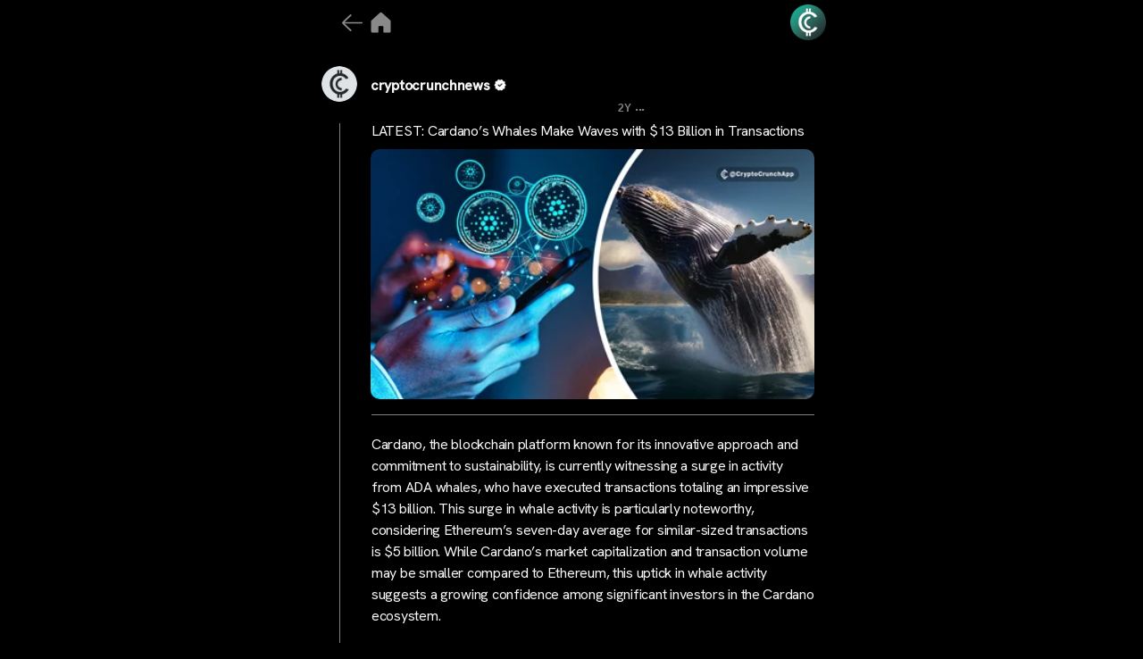

--- FILE ---
content_type: text/html; charset=UTF-8
request_url: https://cryptocrunchapp.com/cryptocrunchnews/latest-cardanos-whales-make-waves-with-13-billion-in-transactions/
body_size: 19978
content:
<!DOCTYPE html>

<html class="no-js" lang="en-US" prefix="og: http://ogp.me/ns# fb: http://ogp.me/ns/fb#">

	<head>

<!-- Google tag (gtag.js) -->
<script async src="https://www.googletagmanager.com/gtag/js?id=G-MXH1PP0Q39"></script>


<script>
  window.dataLayer = window.dataLayer || [];
  function gtag(){dataLayer.push(arguments);}
  gtag('js', new Date());

  gtag('config', 'G-MXH1PP0Q39');
</script>

		<meta charset="UTF-8">
		<meta name="viewport" content="width=device-width, initial-scale=1.0" >

		<link rel="profile" href="https://gmpg.org/xfn/11">

		<title>LATEST: Cardano&#8217;s Whales Make Waves with $13 Billion in Transactions &#8211; CryptoCrunchApp</title>
<meta name='robots' content='max-image-preview:large' />
<link rel="alternate" type="application/rss+xml" title="CryptoCrunchApp &raquo; Feed" href="https://cryptocrunchapp.com/feed/" />
<link rel="alternate" type="application/rss+xml" title="CryptoCrunchApp &raquo; Comments Feed" href="https://cryptocrunchapp.com/comments/feed/" />
<link rel="alternate" title="oEmbed (JSON)" type="application/json+oembed" href="https://cryptocrunchapp.com/wp-json/oembed/1.0/embed?url=https%3A%2F%2Fcryptocrunchapp.com%2Fcryptocrunchnews%2Flatest-cardanos-whales-make-waves-with-13-billion-in-transactions%2F" />
<link rel="alternate" title="oEmbed (XML)" type="text/xml+oembed" href="https://cryptocrunchapp.com/wp-json/oembed/1.0/embed?url=https%3A%2F%2Fcryptocrunchapp.com%2Fcryptocrunchnews%2Flatest-cardanos-whales-make-waves-with-13-billion-in-transactions%2F&#038;format=xml" />
<style id='wp-img-auto-sizes-contain-inline-css'>
img:is([sizes=auto i],[sizes^="auto," i]){contain-intrinsic-size:3000px 1500px}
/*# sourceURL=wp-img-auto-sizes-contain-inline-css */
</style>
<style id='wp-emoji-styles-inline-css'>

	img.wp-smiley, img.emoji {
		display: inline !important;
		border: none !important;
		box-shadow: none !important;
		height: 1em !important;
		width: 1em !important;
		margin: 0 0.07em !important;
		vertical-align: -0.1em !important;
		background: none !important;
		padding: 0 !important;
	}
/*# sourceURL=wp-emoji-styles-inline-css */
</style>
<style id='wp-block-library-inline-css'>
:root{--wp-block-synced-color:#7a00df;--wp-block-synced-color--rgb:122,0,223;--wp-bound-block-color:var(--wp-block-synced-color);--wp-editor-canvas-background:#ddd;--wp-admin-theme-color:#007cba;--wp-admin-theme-color--rgb:0,124,186;--wp-admin-theme-color-darker-10:#006ba1;--wp-admin-theme-color-darker-10--rgb:0,107,160.5;--wp-admin-theme-color-darker-20:#005a87;--wp-admin-theme-color-darker-20--rgb:0,90,135;--wp-admin-border-width-focus:2px}@media (min-resolution:192dpi){:root{--wp-admin-border-width-focus:1.5px}}.wp-element-button{cursor:pointer}:root .has-very-light-gray-background-color{background-color:#eee}:root .has-very-dark-gray-background-color{background-color:#313131}:root .has-very-light-gray-color{color:#eee}:root .has-very-dark-gray-color{color:#313131}:root .has-vivid-green-cyan-to-vivid-cyan-blue-gradient-background{background:linear-gradient(135deg,#00d084,#0693e3)}:root .has-purple-crush-gradient-background{background:linear-gradient(135deg,#34e2e4,#4721fb 50%,#ab1dfe)}:root .has-hazy-dawn-gradient-background{background:linear-gradient(135deg,#faaca8,#dad0ec)}:root .has-subdued-olive-gradient-background{background:linear-gradient(135deg,#fafae1,#67a671)}:root .has-atomic-cream-gradient-background{background:linear-gradient(135deg,#fdd79a,#004a59)}:root .has-nightshade-gradient-background{background:linear-gradient(135deg,#330968,#31cdcf)}:root .has-midnight-gradient-background{background:linear-gradient(135deg,#020381,#2874fc)}:root{--wp--preset--font-size--normal:16px;--wp--preset--font-size--huge:42px}.has-regular-font-size{font-size:1em}.has-larger-font-size{font-size:2.625em}.has-normal-font-size{font-size:var(--wp--preset--font-size--normal)}.has-huge-font-size{font-size:var(--wp--preset--font-size--huge)}.has-text-align-center{text-align:center}.has-text-align-left{text-align:left}.has-text-align-right{text-align:right}.has-fit-text{white-space:nowrap!important}#end-resizable-editor-section{display:none}.aligncenter{clear:both}.items-justified-left{justify-content:flex-start}.items-justified-center{justify-content:center}.items-justified-right{justify-content:flex-end}.items-justified-space-between{justify-content:space-between}.screen-reader-text{border:0;clip-path:inset(50%);height:1px;margin:-1px;overflow:hidden;padding:0;position:absolute;width:1px;word-wrap:normal!important}.screen-reader-text:focus{background-color:#ddd;clip-path:none;color:#444;display:block;font-size:1em;height:auto;left:5px;line-height:normal;padding:15px 23px 14px;text-decoration:none;top:5px;width:auto;z-index:100000}html :where(.has-border-color){border-style:solid}html :where([style*=border-top-color]){border-top-style:solid}html :where([style*=border-right-color]){border-right-style:solid}html :where([style*=border-bottom-color]){border-bottom-style:solid}html :where([style*=border-left-color]){border-left-style:solid}html :where([style*=border-width]){border-style:solid}html :where([style*=border-top-width]){border-top-style:solid}html :where([style*=border-right-width]){border-right-style:solid}html :where([style*=border-bottom-width]){border-bottom-style:solid}html :where([style*=border-left-width]){border-left-style:solid}html :where(img[class*=wp-image-]){height:auto;max-width:100%}:where(figure){margin:0 0 1em}html :where(.is-position-sticky){--wp-admin--admin-bar--position-offset:var(--wp-admin--admin-bar--height,0px)}@media screen and (max-width:600px){html :where(.is-position-sticky){--wp-admin--admin-bar--position-offset:0px}}

/*# sourceURL=wp-block-library-inline-css */
</style><style id='wp-block-paragraph-inline-css'>
.is-small-text{font-size:.875em}.is-regular-text{font-size:1em}.is-large-text{font-size:2.25em}.is-larger-text{font-size:3em}.has-drop-cap:not(:focus):first-letter{float:left;font-size:8.4em;font-style:normal;font-weight:100;line-height:.68;margin:.05em .1em 0 0;text-transform:uppercase}body.rtl .has-drop-cap:not(:focus):first-letter{float:none;margin-left:.1em}p.has-drop-cap.has-background{overflow:hidden}:root :where(p.has-background){padding:1.25em 2.375em}:where(p.has-text-color:not(.has-link-color)) a{color:inherit}p.has-text-align-left[style*="writing-mode:vertical-lr"],p.has-text-align-right[style*="writing-mode:vertical-rl"]{rotate:180deg}
/*# sourceURL=https://cryptocrunchapp.com/wp-includes/blocks/paragraph/style.min.css */
</style>
<style id='global-styles-inline-css'>
:root{--wp--preset--aspect-ratio--square: 1;--wp--preset--aspect-ratio--4-3: 4/3;--wp--preset--aspect-ratio--3-4: 3/4;--wp--preset--aspect-ratio--3-2: 3/2;--wp--preset--aspect-ratio--2-3: 2/3;--wp--preset--aspect-ratio--16-9: 16/9;--wp--preset--aspect-ratio--9-16: 9/16;--wp--preset--color--black: #000000;--wp--preset--color--cyan-bluish-gray: #abb8c3;--wp--preset--color--white: #ffffff;--wp--preset--color--pale-pink: #f78da7;--wp--preset--color--vivid-red: #cf2e2e;--wp--preset--color--luminous-vivid-orange: #ff6900;--wp--preset--color--luminous-vivid-amber: #fcb900;--wp--preset--color--light-green-cyan: #7bdcb5;--wp--preset--color--vivid-green-cyan: #00d084;--wp--preset--color--pale-cyan-blue: #8ed1fc;--wp--preset--color--vivid-cyan-blue: #0693e3;--wp--preset--color--vivid-purple: #9b51e0;--wp--preset--color--accent: #cd2653;--wp--preset--color--primary: #000000;--wp--preset--color--secondary: #6d6d6d;--wp--preset--color--subtle-background: #dcd7ca;--wp--preset--color--background: #f5efe0;--wp--preset--gradient--vivid-cyan-blue-to-vivid-purple: linear-gradient(135deg,rgb(6,147,227) 0%,rgb(155,81,224) 100%);--wp--preset--gradient--light-green-cyan-to-vivid-green-cyan: linear-gradient(135deg,rgb(122,220,180) 0%,rgb(0,208,130) 100%);--wp--preset--gradient--luminous-vivid-amber-to-luminous-vivid-orange: linear-gradient(135deg,rgb(252,185,0) 0%,rgb(255,105,0) 100%);--wp--preset--gradient--luminous-vivid-orange-to-vivid-red: linear-gradient(135deg,rgb(255,105,0) 0%,rgb(207,46,46) 100%);--wp--preset--gradient--very-light-gray-to-cyan-bluish-gray: linear-gradient(135deg,rgb(238,238,238) 0%,rgb(169,184,195) 100%);--wp--preset--gradient--cool-to-warm-spectrum: linear-gradient(135deg,rgb(74,234,220) 0%,rgb(151,120,209) 20%,rgb(207,42,186) 40%,rgb(238,44,130) 60%,rgb(251,105,98) 80%,rgb(254,248,76) 100%);--wp--preset--gradient--blush-light-purple: linear-gradient(135deg,rgb(255,206,236) 0%,rgb(152,150,240) 100%);--wp--preset--gradient--blush-bordeaux: linear-gradient(135deg,rgb(254,205,165) 0%,rgb(254,45,45) 50%,rgb(107,0,62) 100%);--wp--preset--gradient--luminous-dusk: linear-gradient(135deg,rgb(255,203,112) 0%,rgb(199,81,192) 50%,rgb(65,88,208) 100%);--wp--preset--gradient--pale-ocean: linear-gradient(135deg,rgb(255,245,203) 0%,rgb(182,227,212) 50%,rgb(51,167,181) 100%);--wp--preset--gradient--electric-grass: linear-gradient(135deg,rgb(202,248,128) 0%,rgb(113,206,126) 100%);--wp--preset--gradient--midnight: linear-gradient(135deg,rgb(2,3,129) 0%,rgb(40,116,252) 100%);--wp--preset--font-size--small: 18px;--wp--preset--font-size--medium: 20px;--wp--preset--font-size--large: 26.25px;--wp--preset--font-size--x-large: 42px;--wp--preset--font-size--normal: 21px;--wp--preset--font-size--larger: 32px;--wp--preset--spacing--20: 0.44rem;--wp--preset--spacing--30: 0.67rem;--wp--preset--spacing--40: 1rem;--wp--preset--spacing--50: 1.5rem;--wp--preset--spacing--60: 2.25rem;--wp--preset--spacing--70: 3.38rem;--wp--preset--spacing--80: 5.06rem;--wp--preset--shadow--natural: 6px 6px 9px rgba(0, 0, 0, 0.2);--wp--preset--shadow--deep: 12px 12px 50px rgba(0, 0, 0, 0.4);--wp--preset--shadow--sharp: 6px 6px 0px rgba(0, 0, 0, 0.2);--wp--preset--shadow--outlined: 6px 6px 0px -3px rgb(255, 255, 255), 6px 6px rgb(0, 0, 0);--wp--preset--shadow--crisp: 6px 6px 0px rgb(0, 0, 0);}:where(.is-layout-flex){gap: 0.5em;}:where(.is-layout-grid){gap: 0.5em;}body .is-layout-flex{display: flex;}.is-layout-flex{flex-wrap: wrap;align-items: center;}.is-layout-flex > :is(*, div){margin: 0;}body .is-layout-grid{display: grid;}.is-layout-grid > :is(*, div){margin: 0;}:where(.wp-block-columns.is-layout-flex){gap: 2em;}:where(.wp-block-columns.is-layout-grid){gap: 2em;}:where(.wp-block-post-template.is-layout-flex){gap: 1.25em;}:where(.wp-block-post-template.is-layout-grid){gap: 1.25em;}.has-black-color{color: var(--wp--preset--color--black) !important;}.has-cyan-bluish-gray-color{color: var(--wp--preset--color--cyan-bluish-gray) !important;}.has-white-color{color: var(--wp--preset--color--white) !important;}.has-pale-pink-color{color: var(--wp--preset--color--pale-pink) !important;}.has-vivid-red-color{color: var(--wp--preset--color--vivid-red) !important;}.has-luminous-vivid-orange-color{color: var(--wp--preset--color--luminous-vivid-orange) !important;}.has-luminous-vivid-amber-color{color: var(--wp--preset--color--luminous-vivid-amber) !important;}.has-light-green-cyan-color{color: var(--wp--preset--color--light-green-cyan) !important;}.has-vivid-green-cyan-color{color: var(--wp--preset--color--vivid-green-cyan) !important;}.has-pale-cyan-blue-color{color: var(--wp--preset--color--pale-cyan-blue) !important;}.has-vivid-cyan-blue-color{color: var(--wp--preset--color--vivid-cyan-blue) !important;}.has-vivid-purple-color{color: var(--wp--preset--color--vivid-purple) !important;}.has-black-background-color{background-color: var(--wp--preset--color--black) !important;}.has-cyan-bluish-gray-background-color{background-color: var(--wp--preset--color--cyan-bluish-gray) !important;}.has-white-background-color{background-color: var(--wp--preset--color--white) !important;}.has-pale-pink-background-color{background-color: var(--wp--preset--color--pale-pink) !important;}.has-vivid-red-background-color{background-color: var(--wp--preset--color--vivid-red) !important;}.has-luminous-vivid-orange-background-color{background-color: var(--wp--preset--color--luminous-vivid-orange) !important;}.has-luminous-vivid-amber-background-color{background-color: var(--wp--preset--color--luminous-vivid-amber) !important;}.has-light-green-cyan-background-color{background-color: var(--wp--preset--color--light-green-cyan) !important;}.has-vivid-green-cyan-background-color{background-color: var(--wp--preset--color--vivid-green-cyan) !important;}.has-pale-cyan-blue-background-color{background-color: var(--wp--preset--color--pale-cyan-blue) !important;}.has-vivid-cyan-blue-background-color{background-color: var(--wp--preset--color--vivid-cyan-blue) !important;}.has-vivid-purple-background-color{background-color: var(--wp--preset--color--vivid-purple) !important;}.has-black-border-color{border-color: var(--wp--preset--color--black) !important;}.has-cyan-bluish-gray-border-color{border-color: var(--wp--preset--color--cyan-bluish-gray) !important;}.has-white-border-color{border-color: var(--wp--preset--color--white) !important;}.has-pale-pink-border-color{border-color: var(--wp--preset--color--pale-pink) !important;}.has-vivid-red-border-color{border-color: var(--wp--preset--color--vivid-red) !important;}.has-luminous-vivid-orange-border-color{border-color: var(--wp--preset--color--luminous-vivid-orange) !important;}.has-luminous-vivid-amber-border-color{border-color: var(--wp--preset--color--luminous-vivid-amber) !important;}.has-light-green-cyan-border-color{border-color: var(--wp--preset--color--light-green-cyan) !important;}.has-vivid-green-cyan-border-color{border-color: var(--wp--preset--color--vivid-green-cyan) !important;}.has-pale-cyan-blue-border-color{border-color: var(--wp--preset--color--pale-cyan-blue) !important;}.has-vivid-cyan-blue-border-color{border-color: var(--wp--preset--color--vivid-cyan-blue) !important;}.has-vivid-purple-border-color{border-color: var(--wp--preset--color--vivid-purple) !important;}.has-vivid-cyan-blue-to-vivid-purple-gradient-background{background: var(--wp--preset--gradient--vivid-cyan-blue-to-vivid-purple) !important;}.has-light-green-cyan-to-vivid-green-cyan-gradient-background{background: var(--wp--preset--gradient--light-green-cyan-to-vivid-green-cyan) !important;}.has-luminous-vivid-amber-to-luminous-vivid-orange-gradient-background{background: var(--wp--preset--gradient--luminous-vivid-amber-to-luminous-vivid-orange) !important;}.has-luminous-vivid-orange-to-vivid-red-gradient-background{background: var(--wp--preset--gradient--luminous-vivid-orange-to-vivid-red) !important;}.has-very-light-gray-to-cyan-bluish-gray-gradient-background{background: var(--wp--preset--gradient--very-light-gray-to-cyan-bluish-gray) !important;}.has-cool-to-warm-spectrum-gradient-background{background: var(--wp--preset--gradient--cool-to-warm-spectrum) !important;}.has-blush-light-purple-gradient-background{background: var(--wp--preset--gradient--blush-light-purple) !important;}.has-blush-bordeaux-gradient-background{background: var(--wp--preset--gradient--blush-bordeaux) !important;}.has-luminous-dusk-gradient-background{background: var(--wp--preset--gradient--luminous-dusk) !important;}.has-pale-ocean-gradient-background{background: var(--wp--preset--gradient--pale-ocean) !important;}.has-electric-grass-gradient-background{background: var(--wp--preset--gradient--electric-grass) !important;}.has-midnight-gradient-background{background: var(--wp--preset--gradient--midnight) !important;}.has-small-font-size{font-size: var(--wp--preset--font-size--small) !important;}.has-medium-font-size{font-size: var(--wp--preset--font-size--medium) !important;}.has-large-font-size{font-size: var(--wp--preset--font-size--large) !important;}.has-x-large-font-size{font-size: var(--wp--preset--font-size--x-large) !important;}
/*# sourceURL=global-styles-inline-css */
</style>

<style id='classic-theme-styles-inline-css'>
/*! This file is auto-generated */
.wp-block-button__link{color:#fff;background-color:#32373c;border-radius:9999px;box-shadow:none;text-decoration:none;padding:calc(.667em + 2px) calc(1.333em + 2px);font-size:1.125em}.wp-block-file__button{background:#32373c;color:#fff;text-decoration:none}
/*# sourceURL=/wp-includes/css/classic-themes.min.css */
</style>
<link rel='stylesheet' id='mpp_gutenberg-css' href='https://cryptocrunchapp.com/wp-content/plugins/metronet-profile-picture/dist/blocks.style.build.css?ver=2.6.0' media='all' />
<link rel='stylesheet' id='wp_automatic_gallery_style-css' href='https://cryptocrunchapp.com/wp-content/plugins/wp-automatic/css/wp-automatic.css?ver=1.0.0' media='all' />
<link rel='stylesheet' id='chld_thm_cfg_parent-css' href='https://cryptocrunchapp.com/wp-content/themes/twentytwenty/style.css?ver=6.9' media='all' />
<link rel='stylesheet' id='twentytwenty-style-css' href='https://cryptocrunchapp.com/wp-content/themes/twentytwenty-child/style.css?ver=2.2.1697088420' media='all' />
<style id='twentytwenty-style-inline-css'>
.color-accent,.color-accent-hover:hover,.color-accent-hover:focus,:root .has-accent-color,.has-drop-cap:not(:focus):first-letter,.wp-block-button.is-style-outline,a { color: #cd2653; }blockquote,.border-color-accent,.border-color-accent-hover:hover,.border-color-accent-hover:focus { border-color: #cd2653; }button,.button,.faux-button,.wp-block-button__link,.wp-block-file .wp-block-file__button,input[type="button"],input[type="reset"],input[type="submit"],.bg-accent,.bg-accent-hover:hover,.bg-accent-hover:focus,:root .has-accent-background-color,.comment-reply-link { background-color: #cd2653; }.fill-children-accent,.fill-children-accent * { fill: #cd2653; }body,.entry-title a,:root .has-primary-color { color: #000000; }:root .has-primary-background-color { background-color: #000000; }cite,figcaption,.wp-caption-text,.post-meta,.entry-content .wp-block-archives li,.entry-content .wp-block-categories li,.entry-content .wp-block-latest-posts li,.wp-block-latest-comments__comment-date,.wp-block-latest-posts__post-date,.wp-block-embed figcaption,.wp-block-image figcaption,.wp-block-pullquote cite,.comment-metadata,.comment-respond .comment-notes,.comment-respond .logged-in-as,.pagination .dots,.entry-content hr:not(.has-background),hr.styled-separator,:root .has-secondary-color { color: #6d6d6d; }:root .has-secondary-background-color { background-color: #6d6d6d; }pre,fieldset,input,textarea,table,table *,hr { border-color: #dcd7ca; }caption,code,code,kbd,samp,.wp-block-table.is-style-stripes tbody tr:nth-child(odd),:root .has-subtle-background-background-color { background-color: #dcd7ca; }.wp-block-table.is-style-stripes { border-bottom-color: #dcd7ca; }.wp-block-latest-posts.is-grid li { border-top-color: #dcd7ca; }:root .has-subtle-background-color { color: #dcd7ca; }body:not(.overlay-header) .primary-menu > li > a,body:not(.overlay-header) .primary-menu > li > .icon,.modal-menu a,.footer-menu a, .footer-widgets a:where(:not(.wp-block-button__link)),#site-footer .wp-block-button.is-style-outline,.wp-block-pullquote:before,.singular:not(.overlay-header) .entry-header a,.archive-header a,.header-footer-group .color-accent,.header-footer-group .color-accent-hover:hover { color: #cd2653; }.social-icons a,#site-footer button:not(.toggle),#site-footer .button,#site-footer .faux-button,#site-footer .wp-block-button__link,#site-footer .wp-block-file__button,#site-footer input[type="button"],#site-footer input[type="reset"],#site-footer input[type="submit"] { background-color: #cd2653; }.header-footer-group,body:not(.overlay-header) #site-header .toggle,.menu-modal .toggle { color: #000000; }body:not(.overlay-header) .primary-menu ul { background-color: #000000; }body:not(.overlay-header) .primary-menu > li > ul:after { border-bottom-color: #000000; }body:not(.overlay-header) .primary-menu ul ul:after { border-left-color: #000000; }.site-description,body:not(.overlay-header) .toggle-inner .toggle-text,.widget .post-date,.widget .rss-date,.widget_archive li,.widget_categories li,.widget cite,.widget_pages li,.widget_meta li,.widget_nav_menu li,.powered-by-wordpress,.footer-credits .privacy-policy,.to-the-top,.singular .entry-header .post-meta,.singular:not(.overlay-header) .entry-header .post-meta a { color: #6d6d6d; }.header-footer-group pre,.header-footer-group fieldset,.header-footer-group input,.header-footer-group textarea,.header-footer-group table,.header-footer-group table *,.footer-nav-widgets-wrapper,#site-footer,.menu-modal nav *,.footer-widgets-outer-wrapper,.footer-top { border-color: #dcd7ca; }.header-footer-group table caption,body:not(.overlay-header) .header-inner .toggle-wrapper::before { background-color: #dcd7ca; }
/*# sourceURL=twentytwenty-style-inline-css */
</style>
<link rel='stylesheet' id='twentytwenty-fonts-css' href='https://cryptocrunchapp.com/wp-content/themes/twentytwenty/assets/css/font-inter.css?ver=2.2.1697088420' media='all' />
<link rel='stylesheet' id='twentytwenty-print-style-css' href='https://cryptocrunchapp.com/wp-content/themes/twentytwenty/print.css?ver=2.2.1697088420' media='print' />
<script src="https://cryptocrunchapp.com/wp-includes/js/jquery/jquery.min.js?ver=3.7.1" id="jquery-core-js"></script>
<script src="https://cryptocrunchapp.com/wp-includes/js/jquery/jquery-migrate.min.js?ver=3.4.1" id="jquery-migrate-js"></script>
<script src="https://cryptocrunchapp.com/wp-content/plugins/wp-automatic/js/main-front.js?ver=6.9" id="wp_automatic_gallery-js"></script>
<script src="https://cryptocrunchapp.com/wp-content/themes/twentytwenty/assets/js/index.js?ver=2.2.1697088420" id="twentytwenty-js-js" defer data-wp-strategy="defer"></script>
<link rel="https://api.w.org/" href="https://cryptocrunchapp.com/wp-json/" /><link rel="alternate" title="JSON" type="application/json" href="https://cryptocrunchapp.com/wp-json/wp/v2/posts/6923" /><link rel="EditURI" type="application/rsd+xml" title="RSD" href="https://cryptocrunchapp.com/xmlrpc.php?rsd" />
<meta name="generator" content="WordPress 6.9" />
<link rel='shortlink' href='https://cryptocrunchapp.com/?p=6923' />
	<script>document.documentElement.className = document.documentElement.className.replace( 'no-js', 'js' );</script>
	<noscript><style>.lazyload[data-src]{display:none !important;}</style></noscript><style>.lazyload{background-image:none !important;}.lazyload:before{background-image:none !important;}</style><link rel="icon" href="https://cryptocrunchapp.com/wp-content/uploads/2023/10/cropped-android-chrome-512x512-1-32x32.png" sizes="32x32" />
<link rel="icon" href="https://cryptocrunchapp.com/wp-content/uploads/2023/10/cropped-android-chrome-512x512-1-192x192.png" sizes="192x192" />
<link rel="apple-touch-icon" href="https://cryptocrunchapp.com/wp-content/uploads/2023/10/cropped-android-chrome-512x512-1-180x180.png" />
<meta name="msapplication-TileImage" content="https://cryptocrunchapp.com/wp-content/uploads/2023/10/cropped-android-chrome-512x512-1-270x270.png" />

<!-- START - Open Graph and Twitter Card Tags 3.3.3 -->
 <!-- Facebook Open Graph -->
  <meta property="og:locale" content="en_US"/>
  <meta property="og:site_name" content="CryptoCrunchApp"/>
  <meta property="og:title" content="LATEST: Cardano&#039;s Whales Make Waves with $13 Billion in Transactions"/>
  <meta property="og:url" content="https://cryptocrunchapp.com/cryptocrunchnews/latest-cardanos-whales-make-waves-with-13-billion-in-transactions/"/>
  <meta property="og:type" content="article"/>
  <meta property="og:description" content="Cardano, the blockchain platform known for its innovative approach and commitment to sustainability, is currently witnessing a surge in activity from ADA whales, who have executed transactions totaling an impressive $13 billion. This surge in whale activity is particularly noteworthy, considering Et"/>
  <meta property="og:image" content="https://cryptocrunchapp.com/wp-content/uploads/2024/01/website-image-3-Recovered-28.jpg"/>
  <meta property="og:image:url" content="https://cryptocrunchapp.com/wp-content/uploads/2024/01/website-image-3-Recovered-28.jpg"/>
  <meta property="og:image:secure_url" content="https://cryptocrunchapp.com/wp-content/uploads/2024/01/website-image-3-Recovered-28.jpg"/>
  <meta property="article:published_time" content="2024-01-18T21:30:00+00:00"/>
  <meta property="article:modified_time" content="2024-01-18T18:17:44+00:00" />
  <meta property="og:updated_time" content="2024-01-18T18:17:44+00:00" />
  <meta property="article:publisher" content="https://www.facebook.com/CryptoCrunchApp/"/>
 <!-- Google+ / Schema.org -->
 <!-- Twitter Cards -->
  <meta name="twitter:title" content="LATEST: Cardano&#039;s Whales Make Waves with $13 Billion in Transactions"/>
  <meta name="twitter:url" content="https://cryptocrunchapp.com/cryptocrunchnews/latest-cardanos-whales-make-waves-with-13-billion-in-transactions/"/>
  <meta name="twitter:description" content="Cardano, the blockchain platform known for its innovative approach and commitment to sustainability, is currently witnessing a surge in activity from ADA whales, who have executed transactions totaling an impressive $13 billion. This surge in whale activity is particularly noteworthy, considering Et"/>
  <meta name="twitter:image" content="https://cryptocrunchapp.com/wp-content/uploads/2024/01/website-image-3-Recovered-28.jpg"/>
  <meta name="twitter:card" content="summary_large_image"/>
  <meta name="twitter:site" content="@cryptocrunchapp"/>
 <!-- SEO -->
  <meta name="description" content="Cardano, the blockchain platform known for its innovative approach and commitment to sustainability, is currently witnessing a surge in activity from ADA whales, who have executed transactions totaling an impressive $13 billion. This surge in whale activity is particularly noteworthy, considering Et"/>
 <!-- Misc. tags -->
 <!-- is_singular -->
<!-- END - Open Graph and Twitter Card Tags 3.3.3 -->
	
 <script src="https://ajax.googleapis.com/ajax/libs/jquery/3.6.4/jquery.min.js"></script>
    <link rel="stylesheet" href="https://cdnjs.cloudflare.com/ajax/libs/font-awesome/6.4.2/css/all.min.css" integrity="sha512-z3gLpd7yknf1YoNbCzqRKc4qyor8gaKU1qmn+CShxbuBusANI9QpRohGBreCFkKxLhei6S9CQXFEbbKuqLg0DA==" crossorigin="anonymous" referrerpolicy="no-referrer" />
    <link href="https://fonts.googleapis.com/css2?family=Material+Symbols+Outlined" rel="stylesheet" />
	<link rel="preconnect" href="https://fonts.googleapis.com">
<link rel="preconnect" href="https://fonts.gstatic.com" crossorigin>
<link href="https://fonts.googleapis.com/css2?family=Hanken+Grotesk:wght@100;200;300;400;500&display=swap" rel="stylesheet">
		<script src="https://cryptocrunchapp.com/wp-content/themes/twentytwenty-child/JS/custom-share.js"></script>
	
		

		
	</head>

	<body class="wp-singular post-template-default single single-post postid-6923 single-format-standard wp-custom-logo wp-embed-responsive wp-theme-twentytwenty wp-child-theme-twentytwenty-child singular enable-search-modal has-post-thumbnail has-single-pagination showing-comments show-avatars footer-top-visible">

		<a class="skip-link screen-reader-text" href="#site-content">Skip to the content</a>		
		   <div class="feed">

	   <div class="maincontainer">
		   
		  <div>
			    <div class="logomain logo-head">
			     					<div class="logo-icon">
			<a onclick="goBackOrHome()"><img src="[data-uri]" data-src="https://cryptocrunchapp.com/wp-content/uploads/2023/10/arrw.png" decoding="async" class="lazyload" data-eio-rwidth="179" data-eio-rheight="179"><noscript><img src="https://cryptocrunchapp.com/wp-content/uploads/2023/10/arrw.png" data-eio="l"></noscript></a>
					<a href="https://cryptocrunchapp.com/">	<img src="[data-uri]"  alt="home_icon" data-src="https://cryptocrunchapp.com/wp-content/uploads/2023/10/home-2.png" decoding="async" class="lazyload" data-eio-rwidth="100" data-eio-rheight="100"><noscript><img src="https://cryptocrunchapp.com/wp-content/uploads/2023/10/home-2.png"  alt="home_icon" data-eio="l"></noscript></a>
					
				</div>
										<div>
						
					</div>
<!-- 					<a href="https://cryptocrunchapp.com/">  <img src="[data-uri]" width="60px" height="60px" alt="" class="mainlogo lazyload" data-src="https://cryptocrunchapp.com/wp-content/uploads/2023/09/Untitled-design-17.png" decoding="async" data-eio-rwidth="500" data-eio-rheight="500"><noscript><img src="https://cryptocrunchapp.com/wp-content/uploads/2023/09/Untitled-design-17.png" width="60px" height="60px" alt="" class="mainlogo" data-eio="l"></noscript></a> -->
					<a href="https://cryptocrunchapp.com/bio/">  <img src="[data-uri]" width="60px" height="60px" alt="main_logo" class="mainlogo lazyload" data-src="https://cryptocrunchapp.com/wp-content/uploads/2023/10/logo-15.png" decoding="async" data-eio-rwidth="400" data-eio-rheight="400"><noscript><img src="https://cryptocrunchapp.com/wp-content/uploads/2023/10/logo-15.png" width="60px" height="60px" alt="main_logo" class="mainlogo" data-eio="l"></noscript></a>
					
					
					
    </div>
			 
		   </div>
		   
		   <div class="fix-tab">
			   		   </div>
    <div class="poststart">
    <div id="tab-1" class="tab-content current">
        <!--Post Start-->
		            <div class="post" id="post-6923" class="post-6923 post type-post status-publish format-standard has-post-thumbnail hentry">	
               <div class="post">
                    <div class="outer_avatar">
						<div class="post_avatar">
						 <img src="[data-uri]" data-src="https://cryptocrunchapp.com/wp-content/uploads/2023/10/lodsgfgo-1-96x96.png" decoding="async" class="lazyload" data-eio-rwidth="96" data-eio-rheight="96" /><noscript><img src="https://cryptocrunchapp.com/wp-content/uploads/2023/10/lodsgfgo-1-96x96.png" data-eio="l" /></noscript>						<div class="post_hour">	
    <a href="https://cryptocrunchapp.com/author/cryptocrunchnews/" class="post_headerDescription">

								
						cryptocrunchnews						</a>
                        <span class="post_headerSpecial">
							<img src="[data-uri]" width="10px" height="10px" alt="verify icon" class="mainlogo1 lazyload" data-src="https://cryptocrunchapp.com/wp-content/uploads/2023/10/Verified.png" decoding="async" data-eio-rwidth="1080" data-eio-rheight="1080"><noscript><img src="https://cryptocrunchapp.com/wp-content/uploads/2023/10/Verified.png" width="10px" height="10px" alt="verify icon" class="mainlogo1" data-eio="l"></noscript>
							
                        </span>
						</div>
			      </div>
				   <div class="post_header">
                <div class="post_headerText">
                    <h3>
						
						<div class="datedisplay">
						<span class="date_first">2Y							</span>
							<div class="date_sec">...</div>
						</div>	
                    </h3>
                </div>    
            </div>
	</div>
		
        <div class="post_body">            
			<div class="post_headerDescription">
                    <p class="post_headerDescription">
						<a href="https://cryptocrunchapp.com/cryptocrunchnews/latest-cardanos-whales-make-waves-with-13-billion-in-transactions/" class="post_headerDescription" alt="Learn more">
						LATEST: Cardano&#8217;s Whales Make Waves with $13 Billion in Transactions						</a>
				    </p>
                </div>
			<div class="post_thumbnail">
				<div class="post_thumbnailborder">
                 <a href="https://cryptocrunchapp.com/cryptocrunchnews/latest-cardanos-whales-make-waves-with-13-billion-in-transactions/" class="post_headerDescription " alt="Learn more">
				<div class="postdescptiontwo postdescptiontwo_img">					 
			       <img width="416" height="234" src="[data-uri]" class="attachment-post-thumbnail size-post-thumbnail wp-post-image lazyload" alt="" decoding="async" fetchpriority="high"   data-src="https://cryptocrunchapp.com/wp-content/uploads/2024/01/website-image-3-Recovered-28.jpg" data-srcset="https://cryptocrunchapp.com/wp-content/uploads/2024/01/website-image-3-Recovered-28.jpg 416w, https://cryptocrunchapp.com/wp-content/uploads/2024/01/website-image-3-Recovered-28-300x169.jpg 300w" data-sizes="auto" data-eio-rwidth="416" data-eio-rheight="234" /><noscript><img width="416" height="234" src="https://cryptocrunchapp.com/wp-content/uploads/2024/01/website-image-3-Recovered-28.jpg" class="attachment-post-thumbnail size-post-thumbnail wp-post-image" alt="" decoding="async" fetchpriority="high" srcset="https://cryptocrunchapp.com/wp-content/uploads/2024/01/website-image-3-Recovered-28.jpg 416w, https://cryptocrunchapp.com/wp-content/uploads/2024/01/website-image-3-Recovered-28-300x169.jpg 300w" sizes="(max-width: 416px) 100vw, 416px" data-eio="l" /></noscript> 
				</div>
				</a>
										    <div class="post_headerDescription1">
                            <p class="post_headerDescription2">
<p>Cardano, the blockchain platform known for its innovative approach and commitment to sustainability, is currently witnessing a surge in activity from ADA whales, who have executed transactions totaling an impressive $13 billion. This surge in whale activity is particularly noteworthy, considering Ethereum&#8217;s seven-day average for similar-sized transactions is $5 billion. While Cardano&#8217;s market capitalization and transaction volume may be smaller compared to Ethereum, this uptick in whale activity suggests a growing confidence among significant investors in the Cardano ecosystem.</p>



<p>Despite recent price corrections, including ADA slipping below the 50-day EMA, it&#8217;s essential to recognize the underlying strengths of Cardano. The platform&#8217;s dedication to sustainability and its upcoming smart contract capabilities through Alonzo demonstrate its long-term potential. The surge in whale transactions can be seen as an expression of faith in Cardano&#8217;s innovative approach and its vision for a sustainable and inclusive blockchain ecosystem. It highlights the resilience of Cardano in the face of short-term market challenges.</p>



<p><a href="https://twitter.com/intotheblock/status/1747915671583731726?ref_src=twsrc%5Etfw%7Ctwcamp%5Etweetembed%7Ctwterm%5E1747915671583731726%7Ctwgr%5Eb6b1d2c66c50bd0b53b0c4bb723cfadfbc21b5c5%7Ctwcon%5Es1_&amp;ref_url=https%3A%2F%2Fu.today%2Fcardano-ada-whales-wake-up-with-13-billion-in-large-transactions" target="_blank" rel="noreferrer noopener">Twitter</a></p>
</p>
                        </div>
					 					
				<div class="post_footer">
					<div class="shareiconone">
						 <a target='_blank' title="Share on X" href="https://twitter.com/intent/tweet?url=https://cryptocrunchapp.com/cryptocrunchnews/latest-cardanos-whales-make-waves-with-13-billion-in-transactions/&amp;&text=LATEST: Cardano&#8217;s Whales Make Waves with $13 Billion in Transactions" class="btn" id="b"><i></i><span id="l">
							 <img src="[data-uri]" class="mylogo lazyload" data-src="https://cryptocrunchapp.com/wp-content/uploads/2023/10/x-logo-1.png" decoding="async" data-eio-rwidth="179" data-eio-rheight="179"><noscript><img src="https://cryptocrunchapp.com/wp-content/uploads/2023/10/x-logo-1.png" class="mylogo" data-eio="l"></noscript>
							 
							 </span></a>                  
                    
					  
					
						 <a class="copy-button" data-url="https://cryptocrunchapp.com/cryptocrunchnews/latest-cardanos-whales-make-waves-with-13-billion-in-transactions/"  href="https://cryptocrunchapp.com/cryptocrunchnews/latest-cardanos-whales-make-waves-with-13-billion-in-transactions/" id="b" title="Copy Link"><i></i><span id="l"><img src="[data-uri]"  class="mylogo lazyload" data-src="https://cryptocrunchapp.com/wp-content/uploads/2023/10/copy-logo.png" decoding="async" data-eio-rwidth="179" data-eio-rheight="179"><noscript><img src="	https://cryptocrunchapp.com/wp-content/uploads/2023/10/copy-logo.png"  class="mylogo" data-eio="l"></noscript></span></a>
					
							<a class="share-button" title="Share" data-title="LATEST: Cardano&#8217;s Whales Make Waves with $13 Billion in Transactions" data-url="https://cryptocrunchapp.com/cryptocrunchnews/latest-cardanos-whales-make-waves-with-13-billion-in-transactions/" href="https://cryptocrunchapp.com/cryptocrunchnews/latest-cardanos-whales-make-waves-with-13-billion-in-transactions/" id=""> <i></i><span id="l"><img src="[data-uri]" class="mylogo lazyload" data-src="https://cryptocrunchapp.com/wp-content/uploads/2023/10/send-logo.png" decoding="async" data-eio-rwidth="179" data-eio-rheight="179"><noscript><img src="https://cryptocrunchapp.com/wp-content/uploads/2023/10/send-logo.png
" class="mylogo" data-eio="l"></noscript></span></a>

                           
            
					</div>
                </div>
			<div class="view">
			     82.6K Reads


			</div>
<!--              <div class="footer_border1"></div> -->
			</div>
           
			</div>
<!-- 			<div class="finish-sec">
				<i class="fa-regular fa-circle-check"></i>
				<h2>
					You're all caught up
				</h2>
				<p>
					You have seen all new post from last 7 days.
				</p>
				<a>View older posts</a>
			</div> -->
			
		
        </div>
				   	<div class="border1">
				
			</div>
				   
    </div>
    <!--Post End-->
    </div>
				<div id="tab-1" class="tab-content current">
		
		   

<div class="post">
                    <div class="outer_avatar">
						<div class="post_avatar card_post_avatar">
						   <img src="[data-uri]" alt="author_icon" data-src="https://cryptocrunchapp.com/wp-content/uploads/2023/10/7s2FxV2K_400x400-96x96.jpg" decoding="async" class="lazyload" data-eio-rwidth="96" data-eio-rheight="96" /><noscript><img src="https://cryptocrunchapp.com/wp-content/uploads/2023/10/7s2FxV2K_400x400-96x96.jpg" alt="author_icon" data-eio="l" /></noscript><!-- 							<div class="post_hour">
							<a href="https://cryptocrunchapp.com/blockworks/tusd-stability-questioned-as-value-dips-below-one-dollar/" class="post_headerDescription" alt="Learn more">
						Blockworks								<img src="[data-uri]" width="10px" height="10px" alt="verify icon" class="mainlogo1 lazyload" data-src="https://cryptocrunchapp.com/wp-content/uploads/2023/10/Verified.png" decoding="async" data-eio-rwidth="1080" data-eio-rheight="1080"><noscript><img src="https://cryptocrunchapp.com/wp-content/uploads/2023/10/Verified.png" width="10px" height="10px" alt="verify icon" class="mainlogo1" data-eio="l"></noscript>	
						</a>
						</div> -->
							
							<div class="post_hour">
    <a href="https://cryptocrunchapp.com/author/blockworks/" class="post_headerDescription" >
        <span class="post_author">Blockworks</span>
        <img src="[data-uri]" width="10px" height="10px" alt="verify_icon" class="mainlogo1 lazyload" data-src="https://cryptocrunchapp.com/wp-content/uploads/2023/10/Verified.png" decoding="async" data-eio-rwidth="1080" data-eio-rheight="1080"><noscript><img src="https://cryptocrunchapp.com/wp-content/uploads/2023/10/Verified.png" width="10px" height="10px" alt="verify_icon" class="mainlogo1" data-eio="l"></noscript>	
    </a>
</div>

			      </div>
				   <div class="post_header">
                <div class="post_headerText">
                    <h3>
						<div class="datedisplay">
						<span class="date_first">2Y							</span>
							<div class="date_sec">...</div>
						</div>
						
                    </h3>
                </div>
				
                
            </div>
				   </div>
		
        <div class="post_body">
            
			<div class="post_headerDescription">
                    <p class="post_headerDescription"><a href="https://cryptocrunchapp.com/blockworks/tusd-stability-questioned-as-value-dips-below-one-dollar/" class="post_headerDescription" alt="Learn more">TUSD stability questioned as value dips below one dollar</a>
				    </p>
                </div>
			<div class="post_thumbnail">
				<div class="post_thumbnailborder">
                 <a href="https://cryptocrunchapp.com/blockworks/tusd-stability-questioned-as-value-dips-below-one-dollar/" class="post_headerDescription"><div class="postdescptiontwo postdescptiontwo_img" alt="TUSD stability questioned as value dips below one dollar">
					 
			        </div></a>
				<div class="post_footer">
				<div class="shareiconone">
					<a target='_blank' title="Share on X" href="https://twitter.com/intent/tweet?url=https://cryptocrunchapp.com/blockworks/tusd-stability-questioned-as-value-dips-below-one-dollar/&amp;&text=TUSD stability questioned as value dips below one dollar" class="btn" id="b"><i></i><span id="l">
						<img src="[data-uri]" class="mylogo lazyload"  alt="x_icon" data-src="https://cryptocrunchapp.com/wp-content/uploads/2023/10/x-logo-1.png" decoding="async" data-eio-rwidth="179" data-eio-rheight="179"><noscript><img src="https://cryptocrunchapp.com/wp-content/uploads/2023/10/x-logo-1.png" class="mylogo"  alt="x_icon" data-eio="l"></noscript></span></a>                  
                    <a class="copy-button" title="Copy Url" data-url="https://cryptocrunchapp.com/blockworks/tusd-stability-questioned-as-value-dips-below-one-dollar/" href="https://cryptocrunchapp.com/blockworks/tusd-stability-questioned-as-value-dips-below-one-dollar/" id="b"><span><img src="[data-uri]"  class="mylogo lazyload"  alt="copy_icon" data-src="https://cryptocrunchapp.com/wp-content/uploads/2023/10/copy-logo.png" decoding="async" data-eio-rwidth="179" data-eio-rheight="179"><noscript><img src="https://cryptocrunchapp.com/wp-content/uploads/2023/10/copy-logo.png"  class="mylogo"  alt="copy_icon" data-eio="l"></noscript></span></a>
					
							<a class="share-button" title= "Share" data-title="TUSD stability questioned as value dips below one dollar" data-url="https://cryptocrunchapp.com/blockworks/tusd-stability-questioned-as-value-dips-below-one-dollar/" href="https://cryptocrunchapp.com/blockworks/tusd-stability-questioned-as-value-dips-below-one-dollar/" id=""><i></i><span id="l"><img src="[data-uri]" class="mylogo lazyload"  alt="share_icon" data-src="https://cryptocrunchapp.com/wp-content/uploads/2023/10/send-logo.png" decoding="async" data-eio-rwidth="179" data-eio-rheight="179"><noscript><img src="https://cryptocrunchapp.com/wp-content/uploads/2023/10/send-logo.png" class="mylogo"  alt="share_icon" data-eio="l"></noscript></span></a>
					
					</div>
                </div>
			<div class="view">
				84.8K Reads

			</div>
<!--              <div class="footer_border"></div> -->
			</div>
           
			</div>
			 
        </div>
				   <div class="border1"></div>
	


				   
				   
    </div>

	<div class="custom-alert">
    URL copied to clipboard!
</div>  

<div class="post">
                    <div class="outer_avatar">
						<div class="post_avatar card_post_avatar">
						   <img src="[data-uri]" alt="author_icon" data-src="https://cryptocrunchapp.com/wp-content/uploads/2023/10/lodsgfgo-1-96x96.png" decoding="async" class="lazyload" data-eio-rwidth="96" data-eio-rheight="96" /><noscript><img src="https://cryptocrunchapp.com/wp-content/uploads/2023/10/lodsgfgo-1-96x96.png" alt="author_icon" data-eio="l" /></noscript><!-- 							<div class="post_hour">
							<a href="https://cryptocrunchapp.com/cryptocrunchnews/latest-blackrocks-bitcoin-etf-surpasses-1-billion-mark-in-record-inflows/" class="post_headerDescription" alt="Learn more">
						cryptocrunchnews								<img src="[data-uri]" width="10px" height="10px" alt="verify icon" class="mainlogo1 lazyload" data-src="https://cryptocrunchapp.com/wp-content/uploads/2023/10/Verified.png" decoding="async" data-eio-rwidth="1080" data-eio-rheight="1080"><noscript><img src="https://cryptocrunchapp.com/wp-content/uploads/2023/10/Verified.png" width="10px" height="10px" alt="verify icon" class="mainlogo1" data-eio="l"></noscript>	
						</a>
						</div> -->
							
							<div class="post_hour">
    <a href="https://cryptocrunchapp.com/author/cryptocrunchnews/" class="post_headerDescription" >
        <span class="post_author">cryptocrunchnews</span>
        <img src="[data-uri]" width="10px" height="10px" alt="verify_icon" class="mainlogo1 lazyload" data-src="https://cryptocrunchapp.com/wp-content/uploads/2023/10/Verified.png" decoding="async" data-eio-rwidth="1080" data-eio-rheight="1080"><noscript><img src="https://cryptocrunchapp.com/wp-content/uploads/2023/10/Verified.png" width="10px" height="10px" alt="verify_icon" class="mainlogo1" data-eio="l"></noscript>	
    </a>
</div>

			      </div>
				   <div class="post_header">
                <div class="post_headerText">
                    <h3>
						<div class="datedisplay">
						<span class="date_first">2Y							</span>
							<div class="date_sec">...</div>
						</div>
						
                    </h3>
                </div>
				
                
            </div>
				   </div>
		
        <div class="post_body">
            
			<div class="post_headerDescription">
                    <p class="post_headerDescription"><a href="https://cryptocrunchapp.com/cryptocrunchnews/latest-blackrocks-bitcoin-etf-surpasses-1-billion-mark-in-record-inflows/" class="post_headerDescription" alt="Learn more">LATEST: BlackRock&#8217;s Bitcoin ETF Surpasses $1 Billion Mark in Record Inflows</a>
				    </p>
                </div>
			<div class="post_thumbnail">
				<div class="post_thumbnailborder">
                 <a href="https://cryptocrunchapp.com/cryptocrunchnews/latest-blackrocks-bitcoin-etf-surpasses-1-billion-mark-in-record-inflows/" class="post_headerDescription"><div class="postdescptiontwo postdescptiontwo_img" alt="LATEST: BlackRock&#8217;s Bitcoin ETF Surpasses $1 Billion Mark in Record Inflows">
					 
			       <img width="493" height="277" src="[data-uri]" class="attachment-post-thumbnail size-post-thumbnail wp-post-image lazyload" alt="" decoding="async"   data-src="https://cryptocrunchapp.com/wp-content/uploads/2024/01/website-image-3-Recovered-27.jpg" data-srcset="https://cryptocrunchapp.com/wp-content/uploads/2024/01/website-image-3-Recovered-27.jpg 493w, https://cryptocrunchapp.com/wp-content/uploads/2024/01/website-image-3-Recovered-27-300x169.jpg 300w" data-sizes="auto" data-eio-rwidth="493" data-eio-rheight="277" /><noscript><img width="493" height="277" src="https://cryptocrunchapp.com/wp-content/uploads/2024/01/website-image-3-Recovered-27.jpg" class="attachment-post-thumbnail size-post-thumbnail wp-post-image" alt="" decoding="async" srcset="https://cryptocrunchapp.com/wp-content/uploads/2024/01/website-image-3-Recovered-27.jpg 493w, https://cryptocrunchapp.com/wp-content/uploads/2024/01/website-image-3-Recovered-27-300x169.jpg 300w" sizes="(max-width: 493px) 100vw, 493px" data-eio="l" /></noscript> </div></a>
				<div class="post_footer">
				<div class="shareiconone">
					<a target='_blank' title="Share on X" href="https://twitter.com/intent/tweet?url=https://cryptocrunchapp.com/cryptocrunchnews/latest-blackrocks-bitcoin-etf-surpasses-1-billion-mark-in-record-inflows/&amp;&text=LATEST: BlackRock&#8217;s Bitcoin ETF Surpasses $1 Billion Mark in Record Inflows" class="btn" id="b"><i></i><span id="l">
						<img src="[data-uri]" class="mylogo lazyload"  alt="x_icon" data-src="https://cryptocrunchapp.com/wp-content/uploads/2023/10/x-logo-1.png" decoding="async" data-eio-rwidth="179" data-eio-rheight="179"><noscript><img src="https://cryptocrunchapp.com/wp-content/uploads/2023/10/x-logo-1.png" class="mylogo"  alt="x_icon" data-eio="l"></noscript></span></a>                  
                    <a class="copy-button" title="Copy Url" data-url="https://cryptocrunchapp.com/cryptocrunchnews/latest-blackrocks-bitcoin-etf-surpasses-1-billion-mark-in-record-inflows/" href="https://cryptocrunchapp.com/cryptocrunchnews/latest-blackrocks-bitcoin-etf-surpasses-1-billion-mark-in-record-inflows/" id="b"><span><img src="[data-uri]"  class="mylogo lazyload"  alt="copy_icon" data-src="https://cryptocrunchapp.com/wp-content/uploads/2023/10/copy-logo.png" decoding="async" data-eio-rwidth="179" data-eio-rheight="179"><noscript><img src="https://cryptocrunchapp.com/wp-content/uploads/2023/10/copy-logo.png"  class="mylogo"  alt="copy_icon" data-eio="l"></noscript></span></a>
					
							<a class="share-button" title= "Share" data-title="LATEST: BlackRock&#8217;s Bitcoin ETF Surpasses $1 Billion Mark in Record Inflows" data-url="https://cryptocrunchapp.com/cryptocrunchnews/latest-blackrocks-bitcoin-etf-surpasses-1-billion-mark-in-record-inflows/" href="https://cryptocrunchapp.com/cryptocrunchnews/latest-blackrocks-bitcoin-etf-surpasses-1-billion-mark-in-record-inflows/" id=""><i></i><span id="l"><img src="[data-uri]" class="mylogo lazyload"  alt="share_icon" data-src="https://cryptocrunchapp.com/wp-content/uploads/2023/10/send-logo.png" decoding="async" data-eio-rwidth="179" data-eio-rheight="179"><noscript><img src="https://cryptocrunchapp.com/wp-content/uploads/2023/10/send-logo.png" class="mylogo"  alt="share_icon" data-eio="l"></noscript></span></a>
					
					</div>
                </div>
			<div class="view">
				85.8K Reads

			</div>
<!--              <div class="footer_border"></div> -->
			</div>
           
			</div>
			 
        </div>
				   <div class="border1"></div>
	


				   
				   
    </div>

	<div class="custom-alert">
    URL copied to clipboard!
</div>  

<div class="post">
                    <div class="outer_avatar">
						<div class="post_avatar card_post_avatar">
						   <img src="[data-uri]" alt="author_icon" data-src="https://cryptocrunchapp.com/wp-content/uploads/2023/10/cropped-cropped-android-chrome-512x512-1-96x96.png" decoding="async" class="lazyload" data-eio-rwidth="96" data-eio-rheight="96" /><noscript><img src="https://cryptocrunchapp.com/wp-content/uploads/2023/10/cropped-cropped-android-chrome-512x512-1-96x96.png" alt="author_icon" data-eio="l" /></noscript><!-- 							<div class="post_hour">
							<a href="https://cryptocrunchapp.com/cryptocrunchapp/the-breakthrough-of-bitcoin-in-modern-finance/" class="post_headerDescription" alt="Learn more">
						cryptocrunchapp								<img src="[data-uri]" width="10px" height="10px" alt="verify icon" class="mainlogo1 lazyload" data-src="https://cryptocrunchapp.com/wp-content/uploads/2023/10/Verified.png" decoding="async" data-eio-rwidth="1080" data-eio-rheight="1080"><noscript><img src="https://cryptocrunchapp.com/wp-content/uploads/2023/10/Verified.png" width="10px" height="10px" alt="verify icon" class="mainlogo1" data-eio="l"></noscript>	
						</a>
						</div> -->
							
							<div class="post_hour">
    <a href="https://cryptocrunchapp.com/author/cryptocrunchapp/" class="post_headerDescription" >
        <span class="post_author">cryptocrunchapp</span>
        <img src="[data-uri]" width="10px" height="10px" alt="verify_icon" class="mainlogo1 lazyload" data-src="https://cryptocrunchapp.com/wp-content/uploads/2023/10/Verified.png" decoding="async" data-eio-rwidth="1080" data-eio-rheight="1080"><noscript><img src="https://cryptocrunchapp.com/wp-content/uploads/2023/10/Verified.png" width="10px" height="10px" alt="verify_icon" class="mainlogo1" data-eio="l"></noscript>	
    </a>
</div>

			      </div>
				   <div class="post_header">
                <div class="post_headerText">
                    <h3>
						<div class="datedisplay">
						<span class="date_first">2Y							</span>
							<div class="date_sec">...</div>
						</div>
						
                    </h3>
                </div>
				
                
            </div>
				   </div>
		
        <div class="post_body">
            
			<div class="post_headerDescription">
                    <p class="post_headerDescription"><a href="https://cryptocrunchapp.com/cryptocrunchapp/the-breakthrough-of-bitcoin-in-modern-finance/" class="post_headerDescription" alt="Learn more">The Breakthrough of Bitcoin in Modern Finance</a>
				    </p>
                </div>
			<div class="post_thumbnail">
				<div class="post_thumbnailborder">
                 <a href="https://cryptocrunchapp.com/cryptocrunchapp/the-breakthrough-of-bitcoin-in-modern-finance/" class="post_headerDescription"><div class="postdescptiontwo postdescptiontwo_img" alt="The Breakthrough of Bitcoin in Modern Finance">
					 
			       <img width="583" height="729" src="[data-uri]" class="attachment-post-thumbnail size-post-thumbnail wp-post-image lazyload" alt="" decoding="async"   data-src="https://cryptocrunchapp.com/wp-content/uploads/2024/01/Untidsftled-3.jpg" data-srcset="https://cryptocrunchapp.com/wp-content/uploads/2024/01/Untidsftled-3.jpg 583w, https://cryptocrunchapp.com/wp-content/uploads/2024/01/Untidsftled-3-240x300.jpg 240w" data-sizes="auto" data-eio-rwidth="583" data-eio-rheight="729" /><noscript><img width="583" height="729" src="https://cryptocrunchapp.com/wp-content/uploads/2024/01/Untidsftled-3.jpg" class="attachment-post-thumbnail size-post-thumbnail wp-post-image" alt="" decoding="async" srcset="https://cryptocrunchapp.com/wp-content/uploads/2024/01/Untidsftled-3.jpg 583w, https://cryptocrunchapp.com/wp-content/uploads/2024/01/Untidsftled-3-240x300.jpg 240w" sizes="(max-width: 583px) 100vw, 583px" data-eio="l" /></noscript> </div></a>
				<div class="post_footer">
				<div class="shareiconone">
					<a target='_blank' title="Share on X" href="https://twitter.com/intent/tweet?url=https://cryptocrunchapp.com/cryptocrunchapp/the-breakthrough-of-bitcoin-in-modern-finance/&amp;&text=The Breakthrough of Bitcoin in Modern Finance" class="btn" id="b"><i></i><span id="l">
						<img src="[data-uri]" class="mylogo lazyload"  alt="x_icon" data-src="https://cryptocrunchapp.com/wp-content/uploads/2023/10/x-logo-1.png" decoding="async" data-eio-rwidth="179" data-eio-rheight="179"><noscript><img src="https://cryptocrunchapp.com/wp-content/uploads/2023/10/x-logo-1.png" class="mylogo"  alt="x_icon" data-eio="l"></noscript></span></a>                  
                    <a class="copy-button" title="Copy Url" data-url="https://cryptocrunchapp.com/cryptocrunchapp/the-breakthrough-of-bitcoin-in-modern-finance/" href="https://cryptocrunchapp.com/cryptocrunchapp/the-breakthrough-of-bitcoin-in-modern-finance/" id="b"><span><img src="[data-uri]"  class="mylogo lazyload"  alt="copy_icon" data-src="https://cryptocrunchapp.com/wp-content/uploads/2023/10/copy-logo.png" decoding="async" data-eio-rwidth="179" data-eio-rheight="179"><noscript><img src="https://cryptocrunchapp.com/wp-content/uploads/2023/10/copy-logo.png"  class="mylogo"  alt="copy_icon" data-eio="l"></noscript></span></a>
					
							<a class="share-button" title= "Share" data-title="The Breakthrough of Bitcoin in Modern Finance" data-url="https://cryptocrunchapp.com/cryptocrunchapp/the-breakthrough-of-bitcoin-in-modern-finance/" href="https://cryptocrunchapp.com/cryptocrunchapp/the-breakthrough-of-bitcoin-in-modern-finance/" id=""><i></i><span id="l"><img src="[data-uri]" class="mylogo lazyload"  alt="share_icon" data-src="https://cryptocrunchapp.com/wp-content/uploads/2023/10/send-logo.png" decoding="async" data-eio-rwidth="179" data-eio-rheight="179"><noscript><img src="https://cryptocrunchapp.com/wp-content/uploads/2023/10/send-logo.png" class="mylogo"  alt="share_icon" data-eio="l"></noscript></span></a>
					
					</div>
                </div>
			<div class="view">
				84K Reads

			</div>
<!--              <div class="footer_border"></div> -->
			</div>
           
			</div>
			 
        </div>
				   <div class="border1"></div>
	


				   
				   
    </div>

	<div class="custom-alert">
    URL copied to clipboard!
</div>  

<div class="post">
                    <div class="outer_avatar">
						<div class="post_avatar card_post_avatar">
						   <img src="[data-uri]" alt="author_icon" data-src="https://cryptocrunchapp.com/wp-content/uploads/2023/10/ccFGHJJKa-1-96x96.png" decoding="async" class="lazyload" data-eio-rwidth="96" data-eio-rheight="96" /><noscript><img src="https://cryptocrunchapp.com/wp-content/uploads/2023/10/ccFGHJJKa-1-96x96.png" alt="author_icon" data-eio="l" /></noscript><!-- 							<div class="post_hour">
							<a href="https://cryptocrunchapp.com/cryptocrunchstats/top-trending-crypto-coins-of-the-day-19/" class="post_headerDescription" alt="Learn more">
						cryptocrunchstats								<img src="[data-uri]" width="10px" height="10px" alt="verify icon" class="mainlogo1 lazyload" data-src="https://cryptocrunchapp.com/wp-content/uploads/2023/10/Verified.png" decoding="async" data-eio-rwidth="1080" data-eio-rheight="1080"><noscript><img src="https://cryptocrunchapp.com/wp-content/uploads/2023/10/Verified.png" width="10px" height="10px" alt="verify icon" class="mainlogo1" data-eio="l"></noscript>	
						</a>
						</div> -->
							
							<div class="post_hour">
    <a href="https://cryptocrunchapp.com/author/cryptocrunchstats/" class="post_headerDescription" >
        <span class="post_author">cryptocrunchstats</span>
        <img src="[data-uri]" width="10px" height="10px" alt="verify_icon" class="mainlogo1 lazyload" data-src="https://cryptocrunchapp.com/wp-content/uploads/2023/10/Verified.png" decoding="async" data-eio-rwidth="1080" data-eio-rheight="1080"><noscript><img src="https://cryptocrunchapp.com/wp-content/uploads/2023/10/Verified.png" width="10px" height="10px" alt="verify_icon" class="mainlogo1" data-eio="l"></noscript>	
    </a>
</div>

			      </div>
				   <div class="post_header">
                <div class="post_headerText">
                    <h3>
						<div class="datedisplay">
						<span class="date_first">2Y							</span>
							<div class="date_sec">...</div>
						</div>
						
                    </h3>
                </div>
				
                
            </div>
				   </div>
		
        <div class="post_body">
            
			<div class="post_headerDescription">
                    <p class="post_headerDescription"><a href="https://cryptocrunchapp.com/cryptocrunchstats/top-trending-crypto-coins-of-the-day-19/" class="post_headerDescription" alt="Learn more">Top Trending Crypto Coins of The Day</a>
				    </p>
                </div>
			<div class="post_thumbnail">
				<div class="post_thumbnailborder">
                 <a href="https://cryptocrunchapp.com/cryptocrunchstats/top-trending-crypto-coins-of-the-day-19/" class="post_headerDescription"><div class="postdescptiontwo postdescptiontwo_img" alt="Top Trending Crypto Coins of The Day">
					 
			       <img width="879" height="549" src="[data-uri]" class="attachment-post-thumbnail size-post-thumbnail wp-post-image lazyload" alt="" decoding="async"   data-src="https://cryptocrunchapp.com/wp-content/uploads/2024/01/trending004-22.jpg" data-srcset="https://cryptocrunchapp.com/wp-content/uploads/2024/01/trending004-22.jpg 879w, https://cryptocrunchapp.com/wp-content/uploads/2024/01/trending004-22-300x187.jpg 300w, https://cryptocrunchapp.com/wp-content/uploads/2024/01/trending004-22-768x480.jpg 768w" data-sizes="auto" data-eio-rwidth="879" data-eio-rheight="549" /><noscript><img width="879" height="549" src="https://cryptocrunchapp.com/wp-content/uploads/2024/01/trending004-22.jpg" class="attachment-post-thumbnail size-post-thumbnail wp-post-image" alt="" decoding="async" srcset="https://cryptocrunchapp.com/wp-content/uploads/2024/01/trending004-22.jpg 879w, https://cryptocrunchapp.com/wp-content/uploads/2024/01/trending004-22-300x187.jpg 300w, https://cryptocrunchapp.com/wp-content/uploads/2024/01/trending004-22-768x480.jpg 768w" sizes="(max-width: 879px) 100vw, 879px" data-eio="l" /></noscript> </div></a>
				<div class="post_footer">
				<div class="shareiconone">
					<a target='_blank' title="Share on X" href="https://twitter.com/intent/tweet?url=https://cryptocrunchapp.com/cryptocrunchstats/top-trending-crypto-coins-of-the-day-19/&amp;&text=Top Trending Crypto Coins of The Day" class="btn" id="b"><i></i><span id="l">
						<img src="[data-uri]" class="mylogo lazyload"  alt="x_icon" data-src="https://cryptocrunchapp.com/wp-content/uploads/2023/10/x-logo-1.png" decoding="async" data-eio-rwidth="179" data-eio-rheight="179"><noscript><img src="https://cryptocrunchapp.com/wp-content/uploads/2023/10/x-logo-1.png" class="mylogo"  alt="x_icon" data-eio="l"></noscript></span></a>                  
                    <a class="copy-button" title="Copy Url" data-url="https://cryptocrunchapp.com/cryptocrunchstats/top-trending-crypto-coins-of-the-day-19/" href="https://cryptocrunchapp.com/cryptocrunchstats/top-trending-crypto-coins-of-the-day-19/" id="b"><span><img src="[data-uri]"  class="mylogo lazyload"  alt="copy_icon" data-src="https://cryptocrunchapp.com/wp-content/uploads/2023/10/copy-logo.png" decoding="async" data-eio-rwidth="179" data-eio-rheight="179"><noscript><img src="https://cryptocrunchapp.com/wp-content/uploads/2023/10/copy-logo.png"  class="mylogo"  alt="copy_icon" data-eio="l"></noscript></span></a>
					
							<a class="share-button" title= "Share" data-title="Top Trending Crypto Coins of The Day" data-url="https://cryptocrunchapp.com/cryptocrunchstats/top-trending-crypto-coins-of-the-day-19/" href="https://cryptocrunchapp.com/cryptocrunchstats/top-trending-crypto-coins-of-the-day-19/" id=""><i></i><span id="l"><img src="[data-uri]" class="mylogo lazyload"  alt="share_icon" data-src="https://cryptocrunchapp.com/wp-content/uploads/2023/10/send-logo.png" decoding="async" data-eio-rwidth="179" data-eio-rheight="179"><noscript><img src="https://cryptocrunchapp.com/wp-content/uploads/2023/10/send-logo.png" class="mylogo"  alt="share_icon" data-eio="l"></noscript></span></a>
					
					</div>
                </div>
			<div class="view">
				82.7K Reads

			</div>
<!--              <div class="footer_border"></div> -->
			</div>
           
			</div>
			 
        </div>
				   <div class="border1"></div>
	


				   
				   
    </div>

	<div class="custom-alert">
    URL copied to clipboard!
</div>  

<div class="post">
                    <div class="outer_avatar">
						<div class="post_avatar card_post_avatar">
						   <img src="[data-uri]" alt="author_icon" data-src="https://cryptocrunchapp.com/wp-content/uploads/2023/10/lodsgfgo-1-96x96.png" decoding="async" class="lazyload" data-eio-rwidth="96" data-eio-rheight="96" /><noscript><img src="https://cryptocrunchapp.com/wp-content/uploads/2023/10/lodsgfgo-1-96x96.png" alt="author_icon" data-eio="l" /></noscript><!-- 							<div class="post_hour">
							<a href="https://cryptocrunchapp.com/cryptocrunchnews/tether-invest-380-million-in-bitcoin-by-q4-2023-boosts-holdings-to-2-8-billion/" class="post_headerDescription" alt="Learn more">
						cryptocrunchnews								<img src="[data-uri]" width="10px" height="10px" alt="verify icon" class="mainlogo1 lazyload" data-src="https://cryptocrunchapp.com/wp-content/uploads/2023/10/Verified.png" decoding="async" data-eio-rwidth="1080" data-eio-rheight="1080"><noscript><img src="https://cryptocrunchapp.com/wp-content/uploads/2023/10/Verified.png" width="10px" height="10px" alt="verify icon" class="mainlogo1" data-eio="l"></noscript>	
						</a>
						</div> -->
							
							<div class="post_hour">
    <a href="https://cryptocrunchapp.com/author/cryptocrunchnews/" class="post_headerDescription" >
        <span class="post_author">cryptocrunchnews</span>
        <img src="[data-uri]" width="10px" height="10px" alt="verify_icon" class="mainlogo1 lazyload" data-src="https://cryptocrunchapp.com/wp-content/uploads/2023/10/Verified.png" decoding="async" data-eio-rwidth="1080" data-eio-rheight="1080"><noscript><img src="https://cryptocrunchapp.com/wp-content/uploads/2023/10/Verified.png" width="10px" height="10px" alt="verify_icon" class="mainlogo1" data-eio="l"></noscript>	
    </a>
</div>

			      </div>
				   <div class="post_header">
                <div class="post_headerText">
                    <h3>
						<div class="datedisplay">
						<span class="date_first">2Y							</span>
							<div class="date_sec">...</div>
						</div>
						
                    </h3>
                </div>
				
                
            </div>
				   </div>
		
        <div class="post_body">
            
			<div class="post_headerDescription">
                    <p class="post_headerDescription"><a href="https://cryptocrunchapp.com/cryptocrunchnews/tether-invest-380-million-in-bitcoin-by-q4-2023-boosts-holdings-to-2-8-billion/" class="post_headerDescription" alt="Learn more">Tether Invest $380 Million in Bitcoin by Q4 2023, Boosts Holdings to $2.8 Billion</a>
				    </p>
                </div>
			<div class="post_thumbnail">
				<div class="post_thumbnailborder">
                 <a href="https://cryptocrunchapp.com/cryptocrunchnews/tether-invest-380-million-in-bitcoin-by-q4-2023-boosts-holdings-to-2-8-billion/" class="post_headerDescription"><div class="postdescptiontwo postdescptiontwo_img" alt="Tether Invest $380 Million in Bitcoin by Q4 2023, Boosts Holdings to $2.8 Billion">
					 
			       <img width="435" height="245" src="[data-uri]" class="attachment-post-thumbnail size-post-thumbnail wp-post-image lazyload" alt="" decoding="async"   data-src="https://cryptocrunchapp.com/wp-content/uploads/2024/01/website-image-3-Recovered-26.jpg" data-srcset="https://cryptocrunchapp.com/wp-content/uploads/2024/01/website-image-3-Recovered-26.jpg 435w, https://cryptocrunchapp.com/wp-content/uploads/2024/01/website-image-3-Recovered-26-300x169.jpg 300w" data-sizes="auto" data-eio-rwidth="435" data-eio-rheight="245" /><noscript><img width="435" height="245" src="https://cryptocrunchapp.com/wp-content/uploads/2024/01/website-image-3-Recovered-26.jpg" class="attachment-post-thumbnail size-post-thumbnail wp-post-image" alt="" decoding="async" srcset="https://cryptocrunchapp.com/wp-content/uploads/2024/01/website-image-3-Recovered-26.jpg 435w, https://cryptocrunchapp.com/wp-content/uploads/2024/01/website-image-3-Recovered-26-300x169.jpg 300w" sizes="(max-width: 435px) 100vw, 435px" data-eio="l" /></noscript> </div></a>
				<div class="post_footer">
				<div class="shareiconone">
					<a target='_blank' title="Share on X" href="https://twitter.com/intent/tweet?url=https://cryptocrunchapp.com/cryptocrunchnews/tether-invest-380-million-in-bitcoin-by-q4-2023-boosts-holdings-to-2-8-billion/&amp;&text=Tether Invest $380 Million in Bitcoin by Q4 2023, Boosts Holdings to $2.8 Billion" class="btn" id="b"><i></i><span id="l">
						<img src="[data-uri]" class="mylogo lazyload"  alt="x_icon" data-src="https://cryptocrunchapp.com/wp-content/uploads/2023/10/x-logo-1.png" decoding="async" data-eio-rwidth="179" data-eio-rheight="179"><noscript><img src="https://cryptocrunchapp.com/wp-content/uploads/2023/10/x-logo-1.png" class="mylogo"  alt="x_icon" data-eio="l"></noscript></span></a>                  
                    <a class="copy-button" title="Copy Url" data-url="https://cryptocrunchapp.com/cryptocrunchnews/tether-invest-380-million-in-bitcoin-by-q4-2023-boosts-holdings-to-2-8-billion/" href="https://cryptocrunchapp.com/cryptocrunchnews/tether-invest-380-million-in-bitcoin-by-q4-2023-boosts-holdings-to-2-8-billion/" id="b"><span><img src="[data-uri]"  class="mylogo lazyload"  alt="copy_icon" data-src="https://cryptocrunchapp.com/wp-content/uploads/2023/10/copy-logo.png" decoding="async" data-eio-rwidth="179" data-eio-rheight="179"><noscript><img src="https://cryptocrunchapp.com/wp-content/uploads/2023/10/copy-logo.png"  class="mylogo"  alt="copy_icon" data-eio="l"></noscript></span></a>
					
							<a class="share-button" title= "Share" data-title="Tether Invest $380 Million in Bitcoin by Q4 2023, Boosts Holdings to $2.8 Billion" data-url="https://cryptocrunchapp.com/cryptocrunchnews/tether-invest-380-million-in-bitcoin-by-q4-2023-boosts-holdings-to-2-8-billion/" href="https://cryptocrunchapp.com/cryptocrunchnews/tether-invest-380-million-in-bitcoin-by-q4-2023-boosts-holdings-to-2-8-billion/" id=""><i></i><span id="l"><img src="[data-uri]" class="mylogo lazyload"  alt="share_icon" data-src="https://cryptocrunchapp.com/wp-content/uploads/2023/10/send-logo.png" decoding="async" data-eio-rwidth="179" data-eio-rheight="179"><noscript><img src="https://cryptocrunchapp.com/wp-content/uploads/2023/10/send-logo.png" class="mylogo"  alt="share_icon" data-eio="l"></noscript></span></a>
					
					</div>
                </div>
			<div class="view">
				84.1K Reads

			</div>
<!--              <div class="footer_border"></div> -->
			</div>
           
			</div>
			 
        </div>
				   <div class="border1"></div>
	


				   
				   
    </div>

	<div class="custom-alert">
    URL copied to clipboard!
</div>			    <!--Post End-->
    </div>	
     </div>
   </div>
	</div>
	
			

		<script type="speculationrules">
{"prefetch":[{"source":"document","where":{"and":[{"href_matches":"/*"},{"not":{"href_matches":["/wp-*.php","/wp-admin/*","/wp-content/uploads/*","/wp-content/*","/wp-content/plugins/*","/wp-content/themes/twentytwenty-child/*","/wp-content/themes/twentytwenty/*","/*\\?(.+)"]}},{"not":{"selector_matches":"a[rel~=\"nofollow\"]"}},{"not":{"selector_matches":".no-prefetch, .no-prefetch a"}}]},"eagerness":"conservative"}]}
</script>
<script id="eio-lazy-load-js-before">
var eio_lazy_vars = {"exactdn_domain":"","skip_autoscale":0,"threshold":0};
//# sourceURL=eio-lazy-load-js-before
</script>
<script src="https://cryptocrunchapp.com/wp-content/plugins/ewww-image-optimizer/includes/lazysizes.min.js?ver=770" id="eio-lazy-load-js" async data-wp-strategy="async"></script>
<script src="https://cryptocrunchapp.com/wp-content/plugins/metronet-profile-picture/js/mpp-frontend.js?ver=2.6.0" id="mpp_gutenberg_tabs-js"></script>
<script id="wp-emoji-settings" type="application/json">
{"baseUrl":"https://s.w.org/images/core/emoji/17.0.2/72x72/","ext":".png","svgUrl":"https://s.w.org/images/core/emoji/17.0.2/svg/","svgExt":".svg","source":{"concatemoji":"https://cryptocrunchapp.com/wp-includes/js/wp-emoji-release.min.js?ver=6.9"}}
</script>
<script type="module">
/*! This file is auto-generated */
const a=JSON.parse(document.getElementById("wp-emoji-settings").textContent),o=(window._wpemojiSettings=a,"wpEmojiSettingsSupports"),s=["flag","emoji"];function i(e){try{var t={supportTests:e,timestamp:(new Date).valueOf()};sessionStorage.setItem(o,JSON.stringify(t))}catch(e){}}function c(e,t,n){e.clearRect(0,0,e.canvas.width,e.canvas.height),e.fillText(t,0,0);t=new Uint32Array(e.getImageData(0,0,e.canvas.width,e.canvas.height).data);e.clearRect(0,0,e.canvas.width,e.canvas.height),e.fillText(n,0,0);const a=new Uint32Array(e.getImageData(0,0,e.canvas.width,e.canvas.height).data);return t.every((e,t)=>e===a[t])}function p(e,t){e.clearRect(0,0,e.canvas.width,e.canvas.height),e.fillText(t,0,0);var n=e.getImageData(16,16,1,1);for(let e=0;e<n.data.length;e++)if(0!==n.data[e])return!1;return!0}function u(e,t,n,a){switch(t){case"flag":return n(e,"\ud83c\udff3\ufe0f\u200d\u26a7\ufe0f","\ud83c\udff3\ufe0f\u200b\u26a7\ufe0f")?!1:!n(e,"\ud83c\udde8\ud83c\uddf6","\ud83c\udde8\u200b\ud83c\uddf6")&&!n(e,"\ud83c\udff4\udb40\udc67\udb40\udc62\udb40\udc65\udb40\udc6e\udb40\udc67\udb40\udc7f","\ud83c\udff4\u200b\udb40\udc67\u200b\udb40\udc62\u200b\udb40\udc65\u200b\udb40\udc6e\u200b\udb40\udc67\u200b\udb40\udc7f");case"emoji":return!a(e,"\ud83e\u1fac8")}return!1}function f(e,t,n,a){let r;const o=(r="undefined"!=typeof WorkerGlobalScope&&self instanceof WorkerGlobalScope?new OffscreenCanvas(300,150):document.createElement("canvas")).getContext("2d",{willReadFrequently:!0}),s=(o.textBaseline="top",o.font="600 32px Arial",{});return e.forEach(e=>{s[e]=t(o,e,n,a)}),s}function r(e){var t=document.createElement("script");t.src=e,t.defer=!0,document.head.appendChild(t)}a.supports={everything:!0,everythingExceptFlag:!0},new Promise(t=>{let n=function(){try{var e=JSON.parse(sessionStorage.getItem(o));if("object"==typeof e&&"number"==typeof e.timestamp&&(new Date).valueOf()<e.timestamp+604800&&"object"==typeof e.supportTests)return e.supportTests}catch(e){}return null}();if(!n){if("undefined"!=typeof Worker&&"undefined"!=typeof OffscreenCanvas&&"undefined"!=typeof URL&&URL.createObjectURL&&"undefined"!=typeof Blob)try{var e="postMessage("+f.toString()+"("+[JSON.stringify(s),u.toString(),c.toString(),p.toString()].join(",")+"));",a=new Blob([e],{type:"text/javascript"});const r=new Worker(URL.createObjectURL(a),{name:"wpTestEmojiSupports"});return void(r.onmessage=e=>{i(n=e.data),r.terminate(),t(n)})}catch(e){}i(n=f(s,u,c,p))}t(n)}).then(e=>{for(const n in e)a.supports[n]=e[n],a.supports.everything=a.supports.everything&&a.supports[n],"flag"!==n&&(a.supports.everythingExceptFlag=a.supports.everythingExceptFlag&&a.supports[n]);var t;a.supports.everythingExceptFlag=a.supports.everythingExceptFlag&&!a.supports.flag,a.supports.everything||((t=a.source||{}).concatemoji?r(t.concatemoji):t.wpemoji&&t.twemoji&&(r(t.twemoji),r(t.wpemoji)))});
//# sourceURL=https://cryptocrunchapp.com/wp-includes/js/wp-emoji-loader.min.js
</script>

	</body>
</html>
   <!--Feeds End-->
   <script>
    $(document).ready(function(){
			var canBeLoaded = true, // this param allows to initiate the AJAX call only if necessary
	    bottomOffset = 1000; // the distance (in px) from the page bottom when you want to load more posts
 
	let currentPagetrends = 1;
	$(window).scroll(function() {
	if( $(document).scrollTop() > ( $(document).height() - bottomOffset ) && canBeLoaded == true ){
		    currentPagetrends++;
				var href = $(this).attr('href');
			  $.ajax({
				type: 'POST',
				url: 'https://cryptocrunchapp.com/wp-admin/admin-ajax.php',
				dataType: 'html',
				data: {
				  action: 'single_page_load_more',
				  paged: currentPagetrends,
				  postid: '6923'   },
				  beforeSend: function( xhr ){
					// you can also add your own preloader here
					// you see, the AJAX call is in process, we shouldn't run it again until complete
					canBeLoaded = false; 
				},
				success: function (res) {
					canBeLoaded = true; 
				  $('#tab-1').append(res);
				}
			  });
			  return false;
    }
	  return false;
});
	
		


	$('ul.tabs li').click(function(){
		var tab_id = $(this).attr('data-tab');

		$('ul.tabs li').removeClass('current');
		$('.tab-content').removeClass('current');

		$(this).addClass('current');
		$("#"+tab_id).addClass('current');
	})

})
function Copy() {
  var Url = document.getElementById("get_permalink($id)");
  Url.innerHTML = window.location.href;
  console.log(Url.innerHTML)
  Url.select();
  document.execCommand("copy");
}
	   
</script>

--- FILE ---
content_type: text/css
request_url: https://cryptocrunchapp.com/wp-content/themes/twentytwenty-child/style.css?ver=2.2.1697088420
body_size: 4009
content:
/*
Theme Name: Twenty Twenty Child
Theme URI: https://wordpress.org/themes/twentytwenty/
Template: twentytwenty
Author: the WordPress team
Author URI: https://wordpress.org/
Description: Our default theme for 2020 is designed to take full advantage of the flexibility of the block editor. Organizations and businesses have the ability to create dynamic landing pages with endless layouts using the group and column blocks. The centered content column and fine-tuned typography also makes it perfect for traditional blogs. Complete editor styles give you a good idea of what your content will look like, even before you publish. You can give your site a personal touch by changing the background colors and the accent color in the Customizer. The colors of all elements on your site are automatically calculated based on the colors you pick, ensuring a high, accessible color contrast for your visitors.
Tags: blog,one-column,custom-background,custom-colors,custom-logo,custom-menu,editor-style,featured-images,footer-widgets,full-width-template,rtl-language-support,sticky-post,theme-options,threaded-comments,translation-ready,block-patterns,block-styles,wide-blocks,accessibility-ready
Version: 2.2.1697088420
Updated: 2023-10-12 05:27:00

*/


*{
    margin: 0;
    padding: 0;
    box-sizing: border-box;
}
body {
/*     background-color: #0d0d0d !important; */
/*     background-color: #10100f !important; */
    background-color: #000 !important;
	
    display: flex;
    height: 10vh;
    max-width: 1300px;
    margin-left: auto;
    margin-right: auto;
    
	font-family: 'Hanken Grotesk', sans-serif;
}
.border1 {
    margin-top: 15px;
    /* margin-left: 25px; */
    background: #333638 !important;
    height: 0.5px;
    margin-top: 6px;
    margin-right: 10px;
}
/* body{
    background-color: #000;
    --twitter-color:#50b7f5;
    --twitter-background:#e6ecf0;
} */

	span.material-symbols-outlined {
    margin-top: 10px !important;
    margin-right: 25px !important;
}
.sidebar{
    border-right: 1px solid black;
    flex: 0.2;
    min-width: 250px;
    margin-top: 20px;
    padding-left: 20px;
    padding-right: 20px;
}
	.postdescptiontwo {
    padding: 0px 0px 0px 25px;
}

.feed{
    margin: auto;
    flex: 0.5;
   
    min-width: fit-content;
   
	
}
	.postdescptiontwo_img img{
		width:100% !important;
	}
.feed_header{
    position: sticky;
    top: 0;
    background-color: white;
    z-index: 100;
    border: 2px solid var(--twitter-background);
    padding: 15px 20px;
}
.feed_header h2{
    font-size: 20px;
    font-weight: 800;
}
.feed::-webkit-scrollbar{
    display: none;
}
.feed{
    -ms-overflow-style: none;
    scrollbar-width: none;
}
.tweetbox_input img{
    border-radius: 50%;
    height: 40px;
}
.tweetBox{
    padding-bottom: 10px;
    border-bottom: 2px solid var(--twitter-background);
    padding-right: 10px;
}
.tweetBox form{
    display: flex;
    flex-direction: column;

}
.tweetbox_input{
    display: flex;
    padding: 20px;
}
.tweetbox_input input{
    flex: 1;
    margin-left: 20px;
    font-size: 20px;
    border: none;
    outline: none;
}
.tweetbox_tweetButton{
    background-color: var(--twitter-color);
    border: none;
    color: white;
    font-weight: 900;
    border-radius: 30px;
    width: 80px;
    height: 40px;
    margin-top: 20px;
    margin-left: auto;
}
	.outer_avatar{
		align-items: center;
		display:flex;
		justify-content: space-between;
		width: 100%;
		padding-right: 13px;
	}
.post_avatar img{
    border-radius: 50%;
    height: 40px;
}
.post {
  display: flex;
  align-items: flex-start;
  padding-bottom: 7px;
	
	flex-direction: column;
}
.post_body img{
   width: 55%;
   object-fit: contain;
   border-radius: 10px;
   height: 56%;
	margin-top: 5px;
	margin-bottom:1.1em;

}
	.poststart {
    width: 600px;
    margin: 0 auto;
/* 		background: #10100f; */
		background: #000;
}
.post_footer{
    display:flex;
    justify-content: space-between;
    margin-top: 0px;
	padding:0px 0px 0px 20px;
}
.post_badge{
    font-size: 14px !important;
    color: var(--twitter-color);
    margin-right: 5px;
}
.post_headerSpecial{
    font-weight: 600;
    font-size: 12px;
    color: gray;
	    position: absolute;
    right: -18px;
    top: 5px;
	-webkit-font-weight: 600;
    -webkit-font-size: 12px;
    -webkit-color: gray;
    -webkit-position: absolute;
    -webkit-right: -18px;
    -webkit-top: 5px;
}
	.post_header{
		width:70%;
	}
.post_headerText h3 {
  font-size: 15px;
  margin-bottom: 5px;
  color: whitesmoke;
  font-family: arial;
  font-weight: bold;
}
.post_headerDescription {
    margin-bottom: -19px;
    font-size: 16px;
    color: whitesmoke;
    font-family: 'Hanken Grotesk', sans-serif;
    text-decoration: none;
    line-height: 18px;
}
.post_body {
    flex: 1;
    padding: 25px;
    margin-left: 40px;
    padding-right: 8px;
    border-left: 1px solid gray;
	padding-top: 0px;
	padding-left:35px;
	padding-bottom: 0px;
	width: 90%;
}
.post_avatar{
    padding: 12px 20px;
	width: 100%;
    display: flex;
	align-items: center;
	padding-top: 5px;
	padding-bottom: 5px;
}

.post_footer span{
    color: #fff;
	display: inline-block;
	width:24px;
	height:23px;
}

	.shareiconone a{
		text-decoration: none;
		padding: 5px;
		 height: 30px;
		width:30px;
		display: inline-block;
		margin:0 2px;
	}
/* 	.shareiconone .btn:hover {
    background: gray;
    height: 30px;
    display: inline-block;
    padding: 5px;
    border-radius: 50%;
    width: 30px;
} */
ul.tabs {
    margin: 0px auto;
    padding: 10px 16px;
    list-style: none;
    align-items: center;
    text-align: center;
    font-size: 20px;
	width: 600px;
	background-color: #000;
/* 	background-color: #10100f; */
	padding-bottom: 10px;
  }
  ul.tabs li {
    background: none;
    color: gray;
    display: inline-block;
    padding: 12px 97px;
    cursor: pointer;
    border-bottom: 2px solid;
}
	.shareiconone img{
		height:80%;
		width:80%;
		border-radius: 0px;
		object-fit:cover;
	}

ul.tabs li.current {
    color: #ffffff;
}

.tab-content{
    display: none;

}

.tab-content.current{
    display: inherit;
}
.trendstext{
    text-align: center;
}

.trendstext{
    color: #fff;
}


ul.tabs li.current {
  color: #ffffff;
}

.center {
  text-align: center;
  color: #fff;
}
.footer_border {
    height: 0.5px;
    background-color: #333638;
    margin-top: 15px;
	margin-left:25px;
  }

.maincontainer {
  margin-top: 0px;
}
.logomain {
 width: 600px;
    margin: 0 auto;
/*     background: #10100f; */
    background: #000;
	text-align: right;
    padding: 5px 40px;
}
	.logomain img{
		width: 40px;
		height:40px;
	}

	
.view {
    color: gray;
    font-family: 'Hanken Grotesk', sans-serif;
    padding: 5px;
    margin-top: 5px;
	padding:0px 0px 0px 25px;
	font-size: 14px;
}
.post_thumbnailborder {
  margin-left: -51px;
  padding: 25px;
	padding-right:0px;
	padding-bottom: 0px;
}
.datedisplay {
    color: gray;
	display: flex;
	    align-items: center;
    justify-content: end;
}
	.sidebarborder {
    border-left: 1px solid gray;
    position: absolute;
}
img.mainlogo1 {
    width: 13px;
}

.post_hour {
    margin-left: 15px;
	font-weight: 600;
	position: relative;
	white-space:nowrap;
}
	.post_headerSpecial img {
    width: 14px !important;
    height: 14px;
}
	
	.date_first{
		font-size: 12px;
    margin-right: 5px;
	}
	.date_sec{
		display: flex;
    align-items: center;
    margin-bottom: 5px;
	}
/* 	#tab-2.tab-content.current .post_avatar img{
		width: 40px;
	} */
.post_headerDescription1 {
    font-size: 16px;
    color: whitesmoke;
    font-family: 'Hanken Grotesk', sans-serif;
    text-decoration: none;
    text-align: left;
	margin-left: 30px;
}
@media (max-width:767px) {
	.logomain{
		width: 100%;
    margin-top: 0px !important;
	}
	ul.tabs{
		width: 100%;
	}
	.tab-content{
		padding:0px;
	}
	.post_avatar{
		padding: 7px;
		width: 70%;
	}
	.post_body{
		margin-left:25px;
		padding-right: 0px;
	}
	.post_header {
    width: 25%;
}
	.outer_avatar{
		padding-right: 0px;
	}
	.maincontainer{
		margin-top: 0px !important;
	}
img.mainlogo1 {
    width: 13px !important;
}
.logomain {
  float: none !important;
  margin-right: 90px;
  margin-top: 17px;
  margin-right: 10px !important;
	padding-left: 15px;
}
.datedisplay {
    color: gray;
    /* margin-left: 235px; */
    float: right;
    margin-right: 7px;
}
		.logomain {
    margin-top: 40px;
    text-align: center;
    margin-right: 10px;
}
ul.tabs li {
    color: gray;
    display: inline-block;
    padding: 10px 55px;
    border-bottom: 1px solid;
}
.post {
  display: flex;
  align-items: flex-start;
  padding-bottom: 7px;
  margin-left: 0px !important;
}
	ul.tabs {
    padding: 0px;
   margin-right: 0px;
}
.post_headerDescription {
    font-size: 16px;
	text-decoration: none;
}
	.shareiconone span img{
		width: 90%;
	}
	.shareiconone a{
		height:35px;
		width:35px;
	}
	.post_footer span{
		height:25px;
		width:25px;
	}
	.post_footer{
		padding:3px 0px 0px 20px;
	}
.post_body img {
    width: 250px;
	margin-top: 1px;
}
		.footer_border {
    width: 90%;
    height: 0.5px;
    background-color: #333638;
    margin-top: 15px;
}
	.poststart {
    width: 100%;
}
	.border1 {
    max-width: 82% !important;
		margin-left: 61px !important;}
	
	.custom-alert {
/*     position: fixed; */
    bottom: 20px;
/*     left: 50%; */
    transform: translateX(-50%);
    padding: 10px 20px;
    background-color: #333;
    color: #fff;
    border-radius: 5px;
    display: none;
    z-index: 1000;
		background:red;
}
	
}
*{
    margin: 0;
    padding: 0;
    box-sizing: border-box;
}

@media (max-width:767px) {
	.logomain{
		width: 100%;
    margin-top: 0px !important;
	}
	ul.tabs{
		width: 100%;
	}
	.tab-content{
		padding:0px;
	}
	.post_avatar{
		padding: 7px;
		width: 70%;
	}
	.post_body{
		margin-left:25px;
		padding-right: 0px;
	}
	.post_header {
    width: 25%;
}
	.outer_avatar{
		padding-right: 0px;
	}
	.maincontainer{
		margin-top: 0px !important;
	}
img.mainlogo1 {
    width: 13px !important;
}
.logomain {
  float: none !important;
  margin-right: 90px;
  margin-top: 17px;
  margin-right: 10px !important;
}
.datedisplay {
    color: gray;
    /* margin-left: 235px; */
    float: right;
    margin-right: 7px;
}
		.logomain {
    margin-top: 40px;
/*     text-align: center; */
    margin-right: 10px;
}
ul.tabs li {
    color: gray;
    display: inline-block;
    padding: 10px 55px;
    border-bottom: 1px solid;
}
.maincontainer {
  margin-top: 0px;
}
.post {
  display: flex;
  align-items: flex-start;
  padding-bottom: 0px;
  margin-left: 0px !important;
}
	ul.tabs {
    padding: 0px;
   margin-right: 0px;
}

	.shareiconone span img{
		width: 80%;
	}
.post_body img {
    width: 250px;
	margin-top: 1px;
}
		.footer_border {
    width: 90%;
    height: 0.5px;
    background-color: #333638;
    margin-top: 15px;
}
	.poststart {
    width: 100%;
}
}

@media (max-width:360px) {
ul.tabs li {
    font-size: 12px;
    padding: 10px 36px;
}
	ul.tabs{
		font-size:15px;
	}
	.post_headerDescription{
		font-size: 13px;
	}
	.post_headerDescription1{
		font-size:13px;
	}
}

.post_headerDescription1 p a{
	color: #1d9bf0;
	text-decoration: none;
}
.post_headerDescription1 ul{
	margin-left: 18px;
}
.post_body .post_headerDescription1  img {
	width:100% ;
}
/* .postdescptiontwo.postdescptiontwo_img img{
	border: 1px solid #3c3b3b;
} */

.border1 {
    max-width: 86%;
    width: 100%;
	margin-left: 74px;align-content}
.border-dv{
	 border-top: 1px solid #333638;
    padding-top: 10px;
}
   
.post_headerDescription1 {
    border-top: 1px solid gray;
	padding-top: 5px;
    margin-top: 15px;
    margin-left: 26px;
}
/* .logomain.logo-head {
    display: flex;
    align-items: center;
    justify-content: space-between;
	padding-right: 15px;
} */
/* Your original styles */
.logomain.logo-head {
    display: flex;
    align-items: center;
    justify-content: space-between;
    padding-right: 15px;
}

.sticky {
    position: fixed;
    top: 0;
    left: 0;
    right: 0;
    z-index: 1000; /* Ensure the header stays on top of other content */
	
}

.logo-icon i.fa-solid {
    color: #eee4e4;
    font-size: 20px;
    margin: 0 5px;
}
.finish-sec{
	border: 1px solid red;
	border-radius:5px;
	margin: 5px 0px; 
	color: #fff;
	padding: 10px;
	margin-top: 10px;
	text-align: center;
}
.finish-sec h2 {
    font-size: 18px;
    margin: 5px;
}
.finish-sec p {
    margin: 0;
    font-size: 12px;
	color:gray;
}
.finish-sec a {
    font-size: 12px;
    text-decoration: none;
	cursor:pointer;
}
.finish-sec i {
    font-size: 28px;
}
.fix-tab{
	position:sticky;
	top: 0;
	z-index:9;
}
.logo-icon {
    display: flex;
}

.logo-icon a img {
    width: 25px;
    height: 25px;
    margin: 0 5px;
    margin-left: 2px;
}




.epvc-post-count {
    display: none;
}
.saboxplugin-wrap {
    display: none;
}

.custom-alert {
    position: fixed;
    bottom: 20px;
    left: 50%;
    transform: translateX(-50%);
    padding: 10px 20px;
    background-color: #333;
    color: #fff;
    border-radius: 5px;
    display: none;
    z-index: 1000;
}

.logomain.logo-head, .fix-tab {
    transition-property: position, top;
    transition-duration: 0.3s;
    transition-timing-function: ease-in-out;
	   transform: translateZ(0);
}


.post_avatar.card_post_avatar .post_hour a img {
    height: auto;
	display:inline;
}
.post_headerDescription1 ol li a {
    color: #1d9bf0;
}


/******************For Profile Page*********************/

.post_inner {
    padding: 5px 50px;
    color: #fff;
	    width: 100%;
}
.post1 h2 {
    font-size: 17px;
	margin-top: 15px;
}
.post_inner .post1 h2 img{
	margin-right: 10px !important;
}
.post2 .card {
    border: 1px solid #333638;
    margin: 20px 0;
    border-radius: 15px;
    padding: 25px;
	margin-bottom:0px;
}
.card_right span{
	background:#3b82f6;
}
.card-header {
    display: flex;
    justify-content: space-between;
	align-items: center;
}
.card-header img{
	width: 35px;
}
.card-right p {
    background: #3b82f6;
    font-size: 13px;
    padding: 5px 10px;
    border-radius: 5px;
	margin: 0px;
	color:#ffffffcc;
}
.card-head {
    padding: 10px 0 0px 0px;
}
.card-content {
    display: flex;
    justify-content: space-between;
}
.card-content img {
    width: 90%;
}

.channel {
    display: flex;
    align-items: center;
}
.channel span img {
    width: 25px;
}
.channel p{
	margin:0px;
}
.channel span {
    margin-right: 15px;
}
.post3 {
    margin: 20px 0;
	display:flex;
	justify-content:space-between;
}
.post-left,.post-right {
 border: 1px solid #333638;
    padding: 15px;
    border-radius: 25px;
    width: 46%;
}
.post3 img {
    width: 50px;
}
.follow {
    background: #3b82f6;
    display: inline-block;
    padding: 5px 10px;
    font-size: 14px;
    border-radius: 22px;
}
.subscribe {
    background: #ff0000;
    display: inline-block;
    padding: 5px 10px;
    font-size: 14px;
    border-radius: 22px;
	margin-top:0px;
}
.post-left p {
    margin: 10px 0;
}
.post-right p{
	 margin: 10px 0;
}
.post-left p span,.post-right p span {
    font-size: 15px;
    display: block;
	color:gray;
}
.subscribe span {
    margin-right: 6px;
    font-weight: bold;
}
.post5 .post1 h2 {
    margin-bottom: 15px;
}
.post2-image img {
    border-radius: 25px;
}
.card-right p span {
    font-weight: bold;
    margin-right: 2px;
	color: #fff;
}
/* .join-dv a {
    white-space: nowrap;
    font-size: 12px;
    background: #3b82f6;
    padding: 5px 10px;
    border-radius: 22px;
	text-transform: initial;
	text-decoration:none;
	color:#fff;
} */
.join-dv {
    white-space: nowrap;
    font-size: 12px;
    background: #3b82f6;
    padding: 5px 10px;
    border-radius: 22px;
	text-transform: initial;
	text-decoration:none;
	color:#fff;
} 

.post_inner.post-profile .post1-inner {
    display: flex;
    /* align-items: center; */
	justify-content:space-between;
}
.profile-image img	{
	width: 65px;
}
.post_inner.post-profile {
    margin: 20px 0;
    margin-bottom: 0;
}
.post_inner.post-profile .post1 h2{
	font-size: 25px;
	margin: 0px;
}
.post_inner.post-profile .post1 p {
    color: #7b7d7e;
    font-size: 16px;
    margin-top: 5px;
margin-bottom:0px;
}
.post2-inner > span {
    border: 1px solid gray;
    border-radius: 50%;
    padding: 5px;
    font-size: 12px;
    height: 27px;
    width: 27px;
    display: inline-block;
	margin-right:5px;
}
.post2-inner {
    display: flex;
    align-items: center;
    margin-top: 10px;
    margin-bottom: 15px;
    border-bottom: 1px solid #333638;
    padding-bottom: 15px;
}
.post-button1 {
    display: flex;
    justify-content: space-between;
	    margin: 10px 0;
}
.post-button1.post-button2 button {
    width: 100%;
}
.post-button1 button,.post-button1 a {
    width: 49%;
/*     background: #10100f; */
    background: #1e1e1e;
    font-size: 14px;
    padding: 8px;
    text-transform: inherit;
    font-weight: normal;
    border-radius: 5px;
	text-decoration: none;
}
.post-button1 > a {
    padding: 0;
}
.post-button1 button:hover{
	background:none !important;
}
.post-button1.post-button2 a {
    width: 100%;
}
.post-button1 a button {
    width: 100%;
}
.post-tele a {
    display: flex;
    color: #1d9bf0;
    font-size: 15px;
    text-decoration: none;
	align-items:center;
}
.post-tele a img {
    width: 23px;
	margin-right:5px;
}
.post-tele a i {
    margin-right: 2px;
    color: #fff;
    font-size: 15px;
    padding: 4px;
}
.post-tele {
    margin: 5px 0;
}
.post_inner.post-profile .post1{
	padding:5px;
	border-bottom:1px solid #333638;
}
.post-button1 button:hover {
    background: #31312e;
}
.post-left a,.post-right a,.post2 .card > a {
    text-decoration: none;
    color: #fff;
}
.profile-image {
    margin-right: 15px;
    display: flex;
    align-items: center;
}

.page-id-2099 .feed .maincontainer .logomain.logo-head .mainlogo{
	display:none;
}

.page-id-2099 .feed .maincontainer .logomain.logo-head{
	padding:18px;
}

	.post_inner.insta-small .post-left a img,.post_inner.insta-small .post-right a img{
		width: 30px;
	}

.post_inner.insta-small .post3 {
    margin: 0;
}
.card.join-card .card-content {
    align-items: center;
}
.post2 a {
    text-decoration: none;
    color: #fff;
}
.profile_con_dv {
    width: 85%;
}
.profile_con_dv p span{
	display:block;
}




@media (max-width:767px) {
	.post-left, .post-right{
		width:49%;
	}
	.card-head p{
		font-size: 15px;
	}
	.channel p{
		font-size:14px;
	}
	.post2 .card{
		padding:15px;
		margin-top:10px;
	}
	.post1 h2{
		font-size:15px;
	}
	.post_inner {
		padding: 5px 20px;
	padding-right:15px;}
	.post-right p{
		font-size:14px;
	}
	.post3 img{
		width: 40px;
	}
	.post-left p{
		font-size:14px;
	}
	.post3{
		margin-bottom: 0px;
	}
	.card-right p {
    font-size: 11px;
    padding: 5px 5px;
}
	.join-dv a {
        font-size: 11px;
    padding: 4px 10px;
    line-height: 13px;
}
	.subscribe,.follow{
		padding: 3px 8px;
		font-size: 11px;
	}
	.post-button1 button{
		font-size: 11px;
		padding:7px;
	}
	.profile-image img {
    width: 100px;
}
	.post_inner.post-profile .post1 h2{
		font-size: 18px;
	}
	.post_inner.post-profile .post1 p{
		font-size: 14px;
	}
	.post_inner.post-profile{
		margin:5px 0;
}

}
	
	


















